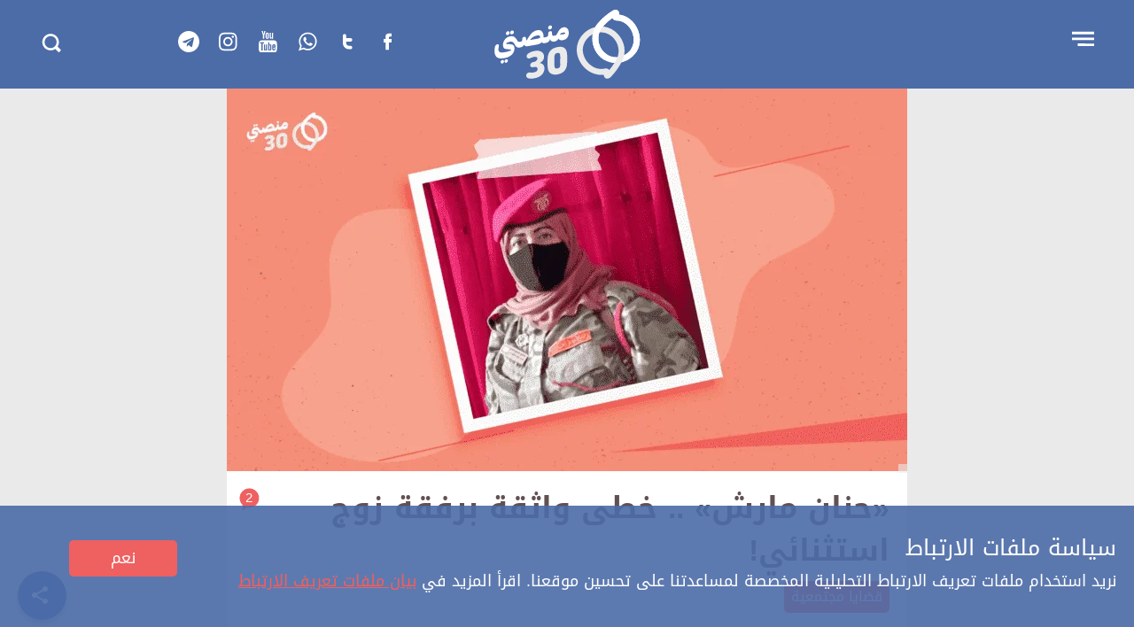

--- FILE ---
content_type: text/html; charset=UTF-8
request_url: https://manasati30.com/society/18752/
body_size: 32757
content:
<!doctype html>
<html dir="rtl" lang="ar-YE">
    <head>
    <meta charset="UTF-8">
    <meta name="viewport" content="width=device-width, initial-scale=1">
       <link href="https://fonts.googleapis.com" rel="preconnect" crossorigin>
   <link href="https://www.google-analytics.com" rel="preconnect" crossorigin>
   <link href="https://www.googletagmanager.com" rel="preconnect" crossorigin>
   <meta property="fb:pages" content="211899185649067" />
   <link rel="preload" href="https://fonts.googleapis.com/earlyaccess/droidarabickufi.css" as="style"><meta name='robots' content='index, follow, max-image-preview:large, max-snippet:-1, max-video-preview:-1' />
<script> var dataLayer=[{"page_type":"post","page_tag":"\u0627\u0644\u0630\u0643\u0648\u0631\u064a\u0629 \u0627\u0644\u0625\u064a\u062c\u0627\u0628\u064a\u0629,\u0627\u0644\u0645\u0633\u0627\u0648\u0627\u0629 \u0628\u064a\u0646 \u0627\u0644\u062c\u0646\u0633\u064a\u0646,\u062d\u0642\u0648\u0642 \u0627\u0644\u0645\u0631\u0623\u0629,\u0634\u062e\u0635\u064a\u0627\u062a \u0645\u0644\u0647\u0645\u0629,\u0639\u0627\u062f\u0627\u062a \u0648\u062a\u0642\u0627\u0644\u064a\u062f,\u0642\u064a\u0648\u062f \u0645\u062c\u062a\u0645\u0639\u064a\u0629","pillar":"\u062d\u0642\u0648\u0642_\u0627\u0644\u0645\u0631\u0623\u0629","page_category":"\u0642\u0636\u0627\u064a\u0627 \u0645\u062c\u062a\u0645\u0639\u064a\u0629","author":"218","language":"ar_YE","date_issued":"2022-12-02","date_edit":"2022-12-02","page_comments":"2"}]; </script><script>(function(w,d,s,l,i){w[l]=w[l]||[];w[l].push({'gtm.start':
new Date().getTime(),event:'gtm.js'});var f=d.getElementsByTagName(s)[0],
j=d.createElement(s),dl=l!='dataLayer'?'&l='+l:'';j.async=true;j.src=
'https://www.googletagmanager.com/gtm.js?id='+i+dl;f.parentNode.insertBefore(j,f);
})(window,document,'script','dataLayer','G-K3324MXELE');</script>         

	<!-- This site is optimized with the Yoast SEO plugin v26.5 - https://yoast.com/wordpress/plugins/seo/ -->
	<title>«حنان مارش» .. خطى واثقة برفقة زوج استثنائي! | منصتي 30</title>
	<meta name="description" content="تعمل حنان مارش في السلك الأمني منذُ ثمانية أعوام في نقطة الهنجر بمدينة تعز جنوب غرب اليمن، هذا العمل الذي رفض الجميع دخولها فيه منذ البداية" />
	<link rel="canonical" href="https://manasati30.com/society/18752/" />
	<meta property="og:locale" content="ar_AR" />
	<meta property="og:type" content="article" />
	<meta property="og:title" content="«حنان مارش» .. خطى واثقة برفقة زوج استثنائي! | منصتي 30" />
	<meta property="og:description" content="تعمل حنان مارش في السلك الأمني منذُ ثمانية أعوام في نقطة الهنجر بمدينة تعز جنوب غرب اليمن، هذا العمل الذي رفض الجميع دخولها فيه منذ البداية" />
	<meta property="og:url" content="https://manasati30.com/society/18752/" />
	<meta property="og:site_name" content="منصتي 30" />
	<meta property="article:publisher" content="https://www.facebook.com/Manasati30/" />
	<meta property="article:published_time" content="2022-12-02T05:00:26+00:00" />
	<meta property="og:image" content="https://manasati30.com/wp-content/uploads/2022/12/حنان-مارش.png" />
	<meta property="og:image:width" content="1920" />
	<meta property="og:image:height" content="1080" />
	<meta property="og:image:type" content="image/png" />
	<meta name="author" content="سميرة عبد اللطيف" />
	<meta name="twitter:card" content="summary_large_image" />
	<meta name="twitter:creator" content="@manasati30" />
	<meta name="twitter:site" content="@manasati30" />
	<meta name="twitter:label1" content="Written by" />
	<meta name="twitter:data1" content="سميرة عبد اللطيف" />
	<meta name="twitter:label2" content="Est. reading time" />
	<meta name="twitter:data2" content="5 minutes" />
	<script type="application/ld+json" class="yoast-schema-graph">{"@context":"https://schema.org","@graph":[{"@type":"Article","@id":"https://manasati30.com/society/18752/#article","isPartOf":{"@id":"https://manasati30.com/society/18752/"},"author":{"name":"سميرة عبد اللطيف","@id":"https://manasati30.com/#/schema/person/1399e8e9466b7c671a20b4e6d9f60522"},"headline":"«حنان مارش» .. خطى واثقة برفقة زوج استثنائي!","datePublished":"2022-12-02T05:00:26+00:00","mainEntityOfPage":{"@id":"https://manasati30.com/society/18752/"},"wordCount":0,"commentCount":2,"publisher":{"@id":"https://manasati30.com/#organization"},"image":{"@id":"https://manasati30.com/society/18752/#primaryimage"},"thumbnailUrl":"https://manasati30.com/wp-content/uploads/2022/12/حنان-مارش.png","keywords":["الذكورية الإيجابية","المساواة بين الجنسين","حقوق المرأة","شخصيات ملهمة","عادات وتقاليد","قيود مجتمعية"],"articleSection":["قضايا مجتمعية"],"inLanguage":"ar-YE","potentialAction":[{"@type":"CommentAction","name":"Comment","target":["https://manasati30.com/society/18752/#respond"]}]},{"@type":"WebPage","@id":"https://manasati30.com/society/18752/","url":"https://manasati30.com/society/18752/","name":"«حنان مارش» .. خطى واثقة برفقة زوج استثنائي! | منصتي 30","isPartOf":{"@id":"https://manasati30.com/#website"},"primaryImageOfPage":{"@id":"https://manasati30.com/society/18752/#primaryimage"},"image":{"@id":"https://manasati30.com/society/18752/#primaryimage"},"thumbnailUrl":"https://manasati30.com/wp-content/uploads/2022/12/حنان-مارش.png","datePublished":"2022-12-02T05:00:26+00:00","description":"تعمل حنان مارش في السلك الأمني منذُ ثمانية أعوام في نقطة الهنجر بمدينة تعز جنوب غرب اليمن، هذا العمل الذي رفض الجميع دخولها فيه منذ البداية","breadcrumb":{"@id":"https://manasati30.com/society/18752/#breadcrumb"},"inLanguage":"ar-YE","potentialAction":[{"@type":"ReadAction","target":["https://manasati30.com/society/18752/"]}]},{"@type":"ImageObject","inLanguage":"ar-YE","@id":"https://manasati30.com/society/18752/#primaryimage","url":"https://manasati30.com/wp-content/uploads/2022/12/حنان-مارش.png","contentUrl":"https://manasati30.com/wp-content/uploads/2022/12/حنان-مارش.png","width":1920,"height":1080},{"@type":"BreadcrumbList","@id":"https://manasati30.com/society/18752/#breadcrumb","itemListElement":[{"@type":"ListItem","position":1,"name":"Home","item":"https://manasati30.com/"},{"@type":"ListItem","position":2,"name":"«حنان مارش» .. خطى واثقة برفقة زوج استثنائي!"}]},{"@type":"WebSite","@id":"https://manasati30.com/#website","url":"https://manasati30.com/","name":"منصتي 30","description":"مساحة حرة للشباب اليمني","publisher":{"@id":"https://manasati30.com/#organization"},"potentialAction":[{"@type":"SearchAction","target":{"@type":"EntryPoint","urlTemplate":"https://manasati30.com/?s={search_term_string}"},"query-input":{"@type":"PropertyValueSpecification","valueRequired":true,"valueName":"search_term_string"}}],"inLanguage":"ar-YE"},{"@type":"Organization","@id":"https://manasati30.com/#organization","name":"منصتي 30","url":"https://manasati30.com/","logo":{"@type":"ImageObject","inLanguage":"ar-YE","@id":"https://manasati30.com/#/schema/logo/image/","url":"http://manasati30.com/wp-content/uploads/2023/03/logo.png","contentUrl":"http://manasati30.com/wp-content/uploads/2023/03/logo.png","width":319,"height":163,"caption":"منصتي 30"},"image":{"@id":"https://manasati30.com/#/schema/logo/image/"},"sameAs":["https://www.facebook.com/Manasati30/","https://x.com/manasati30","https://www.youtube.com/channel/UCvxpdg3SrQW44SZAr_AHPlg"]},{"@type":"Person","@id":"https://manasati30.com/#/schema/person/1399e8e9466b7c671a20b4e6d9f60522","name":"سميرة عبد اللطيف","image":{"@type":"ImageObject","inLanguage":"ar-YE","@id":"https://manasati30.com/#/schema/person/image/","url":"https://secure.gravatar.com/avatar/a2151bc2e8c615ade5c522f9bedd86770c7ca4df415f906ce8be23badfc8d775?s=96&d=mm&r=g","contentUrl":"https://secure.gravatar.com/avatar/a2151bc2e8c615ade5c522f9bedd86770c7ca4df415f906ce8be23badfc8d775?s=96&d=mm&r=g","caption":"سميرة عبد اللطيف"},"url":"https://manasati30.com/author/samiraabdullatif/"}]}</script>
	<!-- / Yoast SEO plugin. -->


<link rel='dns-prefetch' href='//fonts.googleapis.com' />
<link rel="alternate" type="application/rss+xml" title="منصتي 30 &raquo; الخلاصة" href="https://manasati30.com/feed/" />
<link rel="alternate" type="application/rss+xml" title="منصتي 30 &raquo; خلاصة التعليقات" href="https://manasati30.com/comments/feed/" />
<link rel="alternate" type="application/rss+xml" title="منصتي 30 &raquo; «حنان مارش» .. خطى واثقة برفقة زوج استثنائي! خلاصة التعليقات" href="https://manasati30.com/society/18752/feed/" />
<link rel="alternate" title="oEmbed (JSON)" type="application/json+oembed" href="https://manasati30.com/wp-json/oembed/1.0/embed?url=https%3A%2F%2Fmanasati30.com%2Fsociety%2F18752%2F" />
<link rel="alternate" title="oEmbed (XML)" type="text/xml+oembed" href="https://manasati30.com/wp-json/oembed/1.0/embed?url=https%3A%2F%2Fmanasati30.com%2Fsociety%2F18752%2F&#038;format=xml" />
<style id='wp-img-auto-sizes-contain-inline-css' type='text/css'>
img:is([sizes=auto i],[sizes^="auto," i]){contain-intrinsic-size:3000px 1500px}
/*# sourceURL=wp-img-auto-sizes-contain-inline-css */
</style>

<style id='classic-theme-styles-inline-css' type='text/css'>
/*! This file is auto-generated */
.wp-block-button__link{color:#fff;background-color:#32373c;border-radius:9999px;box-shadow:none;text-decoration:none;padding:calc(.667em + 2px) calc(1.333em + 2px);font-size:1.125em}.wp-block-file__button{background:#32373c;color:#fff;text-decoration:none}
/*# sourceURL=/wp-includes/css/classic-themes.min.css */
</style>
<link rel='stylesheet' id='single-css' href='https://manasati30.com/wp-content/themes/manasati30/css/single.min.css' type='text/css' media='all' />
<link rel='stylesheet' id='print-css' href='https://manasati30.com/wp-content/themes/cv_parent_2018/css/print.min.css?ver=1665122180' type='text/css' media='all' />
<link rel='stylesheet' id='consent-css' href='https://manasati30.com/wp-content/plugins/rnw-gdpr/css/consent.min.css?ver=1665122710' type='text/css' media='all' />
<style id='consent-inline-css' type='text/css'>
.gdpr-banner { background:#4c6ca8;background:rgba(76,108,168,0.9);}.gdpr-banner-heading {color:#ffffff;}.gdpr-banner-text {color:#ffffff;}.gdpr-banner-button {color:#ffffff;background-color:#ef6060;border-color:#ef6060;}.gdpr-banner-button:hover {color:#ef6060;background-color:#ffffff;}.gdpr-privacy-button {color:#ffffff;background-color:#ef6060;border-color:#ef6060;}.gdpr-privacy-button:hover {color:#ef6060;background-color:#ffffff;}
/*# sourceURL=consent-inline-css */
</style>
<link rel='stylesheet' id='popup-css' href='https://manasati30.com/wp-content/plugins/rnw-popup/css/popup.css' type='text/css' media='all' />
<link rel='stylesheet' id='font-css' href='https://fonts.googleapis.com/earlyaccess/droidarabickufi.css' type='text/css' media='all' />

<link rel='shortlink' href='https://manasati30.com/?p=18752' />
		<meta property="fb:pages" content="211899185649067" />
					<meta property="ia:markup_url" content="https://manasati30.com/society/18752/?ia_markup=1" />
			<link rel="apple-touch-icon" sizes="180x180" href="https://manasati30.com/wp-content/themes/manasati30/images/icons/apple-touch-icon.png">
<link rel="icon" type="image/png" href="https://manasati30.com/wp-content/themes/manasati30/images/icons/favicon-32x32.png" sizes="32x32">
<link rel="icon" type="image/png" href="https://manasati30.com/wp-content/themes/manasati30/images/icons/favicon-16x16.png" sizes="16x16">
<link rel="manifest" href="/wp-content/themes/manasati30/images/icons/manifest.json">
<link rel="mask-icon" href="https://manasati30.com/wp-content/themes/manasati30/images/icons/safari-pinned-tab.svg" color="#5bbad5">
<link rel="shortcut icon" href="https://manasati30.com/wp-content/themes/manasati30/images/icons/favicon.ico">
<meta name="msapplication-config" content="https://manasati30.com/wp-content/themes/manasati30/images/icons/browserconfig.xml">
<meta name="theme-color" content="#e9e9e9">
    <!--[if lt IE 10]>
     <script src='https://manasati30.com/wp-content/themes/cv_parent_2018/js/classlist.min.js'></script>
     <script src="https://cdnjs.cloudflare.com/ajax/libs/html5shiv/3.7.3/html5shiv.min.js"></script>
     < ![endif]-->
		
		
<!-- Google tag (gtag.js) -->
<script async src="https://www.googletagmanager.com/gtag/js?id=G-JZXEXTZDLB"></script>
<script>
  window.dataLayer = window.dataLayer || [];
  function gtag(){dataLayer.push(arguments);}
  gtag('js', new Date());

  gtag('config', 'G-JZXEXTZDLB');
</script>

		
    <style id='global-styles-inline-css' type='text/css'>
:root{--wp--preset--aspect-ratio--square: 1;--wp--preset--aspect-ratio--4-3: 4/3;--wp--preset--aspect-ratio--3-4: 3/4;--wp--preset--aspect-ratio--3-2: 3/2;--wp--preset--aspect-ratio--2-3: 2/3;--wp--preset--aspect-ratio--16-9: 16/9;--wp--preset--aspect-ratio--9-16: 9/16;--wp--preset--color--black: #000000;--wp--preset--color--cyan-bluish-gray: #abb8c3;--wp--preset--color--white: #ffffff;--wp--preset--color--pale-pink: #f78da7;--wp--preset--color--vivid-red: #cf2e2e;--wp--preset--color--luminous-vivid-orange: #ff6900;--wp--preset--color--luminous-vivid-amber: #fcb900;--wp--preset--color--light-green-cyan: #7bdcb5;--wp--preset--color--vivid-green-cyan: #00d084;--wp--preset--color--pale-cyan-blue: #8ed1fc;--wp--preset--color--vivid-cyan-blue: #0693e3;--wp--preset--color--vivid-purple: #9b51e0;--wp--preset--gradient--vivid-cyan-blue-to-vivid-purple: linear-gradient(135deg,rgb(6,147,227) 0%,rgb(155,81,224) 100%);--wp--preset--gradient--light-green-cyan-to-vivid-green-cyan: linear-gradient(135deg,rgb(122,220,180) 0%,rgb(0,208,130) 100%);--wp--preset--gradient--luminous-vivid-amber-to-luminous-vivid-orange: linear-gradient(135deg,rgb(252,185,0) 0%,rgb(255,105,0) 100%);--wp--preset--gradient--luminous-vivid-orange-to-vivid-red: linear-gradient(135deg,rgb(255,105,0) 0%,rgb(207,46,46) 100%);--wp--preset--gradient--very-light-gray-to-cyan-bluish-gray: linear-gradient(135deg,rgb(238,238,238) 0%,rgb(169,184,195) 100%);--wp--preset--gradient--cool-to-warm-spectrum: linear-gradient(135deg,rgb(74,234,220) 0%,rgb(151,120,209) 20%,rgb(207,42,186) 40%,rgb(238,44,130) 60%,rgb(251,105,98) 80%,rgb(254,248,76) 100%);--wp--preset--gradient--blush-light-purple: linear-gradient(135deg,rgb(255,206,236) 0%,rgb(152,150,240) 100%);--wp--preset--gradient--blush-bordeaux: linear-gradient(135deg,rgb(254,205,165) 0%,rgb(254,45,45) 50%,rgb(107,0,62) 100%);--wp--preset--gradient--luminous-dusk: linear-gradient(135deg,rgb(255,203,112) 0%,rgb(199,81,192) 50%,rgb(65,88,208) 100%);--wp--preset--gradient--pale-ocean: linear-gradient(135deg,rgb(255,245,203) 0%,rgb(182,227,212) 50%,rgb(51,167,181) 100%);--wp--preset--gradient--electric-grass: linear-gradient(135deg,rgb(202,248,128) 0%,rgb(113,206,126) 100%);--wp--preset--gradient--midnight: linear-gradient(135deg,rgb(2,3,129) 0%,rgb(40,116,252) 100%);--wp--preset--font-size--small: 13px;--wp--preset--font-size--medium: 20px;--wp--preset--font-size--large: 36px;--wp--preset--font-size--x-large: 42px;--wp--preset--spacing--20: 0.44rem;--wp--preset--spacing--30: 0.67rem;--wp--preset--spacing--40: 1rem;--wp--preset--spacing--50: 1.5rem;--wp--preset--spacing--60: 2.25rem;--wp--preset--spacing--70: 3.38rem;--wp--preset--spacing--80: 5.06rem;--wp--preset--shadow--natural: 6px 6px 9px rgba(0, 0, 0, 0.2);--wp--preset--shadow--deep: 12px 12px 50px rgba(0, 0, 0, 0.4);--wp--preset--shadow--sharp: 6px 6px 0px rgba(0, 0, 0, 0.2);--wp--preset--shadow--outlined: 6px 6px 0px -3px rgb(255, 255, 255), 6px 6px rgb(0, 0, 0);--wp--preset--shadow--crisp: 6px 6px 0px rgb(0, 0, 0);}:where(.is-layout-flex){gap: 0.5em;}:where(.is-layout-grid){gap: 0.5em;}body .is-layout-flex{display: flex;}.is-layout-flex{flex-wrap: wrap;align-items: center;}.is-layout-flex > :is(*, div){margin: 0;}body .is-layout-grid{display: grid;}.is-layout-grid > :is(*, div){margin: 0;}:where(.wp-block-columns.is-layout-flex){gap: 2em;}:where(.wp-block-columns.is-layout-grid){gap: 2em;}:where(.wp-block-post-template.is-layout-flex){gap: 1.25em;}:where(.wp-block-post-template.is-layout-grid){gap: 1.25em;}.has-black-color{color: var(--wp--preset--color--black) !important;}.has-cyan-bluish-gray-color{color: var(--wp--preset--color--cyan-bluish-gray) !important;}.has-white-color{color: var(--wp--preset--color--white) !important;}.has-pale-pink-color{color: var(--wp--preset--color--pale-pink) !important;}.has-vivid-red-color{color: var(--wp--preset--color--vivid-red) !important;}.has-luminous-vivid-orange-color{color: var(--wp--preset--color--luminous-vivid-orange) !important;}.has-luminous-vivid-amber-color{color: var(--wp--preset--color--luminous-vivid-amber) !important;}.has-light-green-cyan-color{color: var(--wp--preset--color--light-green-cyan) !important;}.has-vivid-green-cyan-color{color: var(--wp--preset--color--vivid-green-cyan) !important;}.has-pale-cyan-blue-color{color: var(--wp--preset--color--pale-cyan-blue) !important;}.has-vivid-cyan-blue-color{color: var(--wp--preset--color--vivid-cyan-blue) !important;}.has-vivid-purple-color{color: var(--wp--preset--color--vivid-purple) !important;}.has-black-background-color{background-color: var(--wp--preset--color--black) !important;}.has-cyan-bluish-gray-background-color{background-color: var(--wp--preset--color--cyan-bluish-gray) !important;}.has-white-background-color{background-color: var(--wp--preset--color--white) !important;}.has-pale-pink-background-color{background-color: var(--wp--preset--color--pale-pink) !important;}.has-vivid-red-background-color{background-color: var(--wp--preset--color--vivid-red) !important;}.has-luminous-vivid-orange-background-color{background-color: var(--wp--preset--color--luminous-vivid-orange) !important;}.has-luminous-vivid-amber-background-color{background-color: var(--wp--preset--color--luminous-vivid-amber) !important;}.has-light-green-cyan-background-color{background-color: var(--wp--preset--color--light-green-cyan) !important;}.has-vivid-green-cyan-background-color{background-color: var(--wp--preset--color--vivid-green-cyan) !important;}.has-pale-cyan-blue-background-color{background-color: var(--wp--preset--color--pale-cyan-blue) !important;}.has-vivid-cyan-blue-background-color{background-color: var(--wp--preset--color--vivid-cyan-blue) !important;}.has-vivid-purple-background-color{background-color: var(--wp--preset--color--vivid-purple) !important;}.has-black-border-color{border-color: var(--wp--preset--color--black) !important;}.has-cyan-bluish-gray-border-color{border-color: var(--wp--preset--color--cyan-bluish-gray) !important;}.has-white-border-color{border-color: var(--wp--preset--color--white) !important;}.has-pale-pink-border-color{border-color: var(--wp--preset--color--pale-pink) !important;}.has-vivid-red-border-color{border-color: var(--wp--preset--color--vivid-red) !important;}.has-luminous-vivid-orange-border-color{border-color: var(--wp--preset--color--luminous-vivid-orange) !important;}.has-luminous-vivid-amber-border-color{border-color: var(--wp--preset--color--luminous-vivid-amber) !important;}.has-light-green-cyan-border-color{border-color: var(--wp--preset--color--light-green-cyan) !important;}.has-vivid-green-cyan-border-color{border-color: var(--wp--preset--color--vivid-green-cyan) !important;}.has-pale-cyan-blue-border-color{border-color: var(--wp--preset--color--pale-cyan-blue) !important;}.has-vivid-cyan-blue-border-color{border-color: var(--wp--preset--color--vivid-cyan-blue) !important;}.has-vivid-purple-border-color{border-color: var(--wp--preset--color--vivid-purple) !important;}.has-vivid-cyan-blue-to-vivid-purple-gradient-background{background: var(--wp--preset--gradient--vivid-cyan-blue-to-vivid-purple) !important;}.has-light-green-cyan-to-vivid-green-cyan-gradient-background{background: var(--wp--preset--gradient--light-green-cyan-to-vivid-green-cyan) !important;}.has-luminous-vivid-amber-to-luminous-vivid-orange-gradient-background{background: var(--wp--preset--gradient--luminous-vivid-amber-to-luminous-vivid-orange) !important;}.has-luminous-vivid-orange-to-vivid-red-gradient-background{background: var(--wp--preset--gradient--luminous-vivid-orange-to-vivid-red) !important;}.has-very-light-gray-to-cyan-bluish-gray-gradient-background{background: var(--wp--preset--gradient--very-light-gray-to-cyan-bluish-gray) !important;}.has-cool-to-warm-spectrum-gradient-background{background: var(--wp--preset--gradient--cool-to-warm-spectrum) !important;}.has-blush-light-purple-gradient-background{background: var(--wp--preset--gradient--blush-light-purple) !important;}.has-blush-bordeaux-gradient-background{background: var(--wp--preset--gradient--blush-bordeaux) !important;}.has-luminous-dusk-gradient-background{background: var(--wp--preset--gradient--luminous-dusk) !important;}.has-pale-ocean-gradient-background{background: var(--wp--preset--gradient--pale-ocean) !important;}.has-electric-grass-gradient-background{background: var(--wp--preset--gradient--electric-grass) !important;}.has-midnight-gradient-background{background: var(--wp--preset--gradient--midnight) !important;}.has-small-font-size{font-size: var(--wp--preset--font-size--small) !important;}.has-medium-font-size{font-size: var(--wp--preset--font-size--medium) !important;}.has-large-font-size{font-size: var(--wp--preset--font-size--large) !important;}.has-x-large-font-size{font-size: var(--wp--preset--font-size--x-large) !important;}
/*# sourceURL=global-styles-inline-css */
</style>
</head>
    <body class="rtl wp-singular post-template-default single single-post postid-18752 single-format-standard wp-theme-cv_parent_2018 wp-child-theme-manasati30">
    <noscript><iframe src="https://www.googletagmanager.com/ns.html?id=G-K3324MXELE"
height="0" width="0" style="display:none;visibility:hidden"></iframe></noscript>    <a class="skip-link screen-reader-text" href="#content">تجاوز الإعلان</a>
    <div id="page">
        <header id="masthead" class="site-header">
	
	
	
<!-- Google tag (gtag.js) -->
<script async src="https://www.googletagmanager.com/gtag/js?id=G-K3324MXELE"></script>
<script>
  window.dataLayer = window.dataLayer || [];
  function gtag(){dataLayer.push(arguments);}
  gtag('js', new Date());

  gtag('config', 'G-K3324MXELE');
</script>

	
	<div class="container">

		<nav id="site-navigation" class="main-navigation">
			<button class="menu-toggle" aria-controls="primary-menu" aria-expanded="false"  data-action='hamburger_menu' data-label='open' data-category='main_menu'>
				<span class="visually-hidden">Open menu</span>
				<span class="menu-button">
					<svg version="1.1" width="35" height="35" viewBox="0 0 30 30"><path d="M4.313 7.526l21.3 0.049v2.426h-21.293z"></path><path d="M4.313 13.241l21.3 0.049v2.426h-21.293z"></path><path d="M9.877 18.945l15.735 0.045v2.426h-15.728z"></path></svg>				</span>
			</button>
			<div class="main-menu hidden">
				<button id="menu-close" class="close" data-action='hamburger_menu' data-label='close' data-category='main_menu' >&times;</button>
				<div class="menu-main-menu-container"><ul id="primary-menu" class="menu"><li class="menu-item menu-item-type-taxonomy menu-item-object-category current-post-ancestor current-menu-parent current-post-parent"><a href="/society/" data-action="hamburger_menu" data-label="/society/" data-category="main_menu"  class=" main-menu-link">قضايا مجتمعية</a></li>
<li class="menu-item menu-item-type-taxonomy menu-item-object-category"><a href="/political-affairs/" data-action="hamburger_menu" data-label="/political-affairs/" data-category="main_menu"  class=" main-menu-link">شؤون سياسية</a></li>
<li class="menu-item menu-item-type-taxonomy menu-item-object-category"><a href="/culture/" data-action="hamburger_menu" data-label="/culture/" data-category="main_menu"  class=" main-menu-link">ثقافة وهوية</a></li>
<li class="menu-item menu-item-type-taxonomy menu-item-object-category"><a href="/lifestyle/" data-action="hamburger_menu" data-label="/lifestyle/" data-category="main_menu"  class=" main-menu-link">عالم شاب</a></li>
<li class="menu-item menu-item-type-taxonomy menu-item-object-category"><a href="/news-updates/" data-action="hamburger_menu" data-label="/news-updates/" data-category="main_menu"  class=" main-menu-link">أحداث ومستجدات</a></li>
<li class="menu-item menu-item-type-custom menu-item-object-custom"><a href="/tag/video/" data-action="hamburger_menu" data-label="/tag/video/" data-category="main_menu"  class=" main-menu-link">فيديو</a></li>
<li class="menu-item menu-item-type-custom menu-item-object-custom"><a href="/tag/cartoon/" data-action="hamburger_menu" data-label="/tag/cartoon/" data-category="main_menu"  class=" main-menu-link">كاريكاتير</a></li>
<li class="menu-item menu-item-type-taxonomy menu-item-object-category"><a href="/blogs/" data-action="hamburger_menu" data-label="/blogs/" data-category="main_menu"  class=" main-menu-link">مدونات</a></li>
<li class="srhr-main-menu-item menu-item menu-item-type-taxonomy menu-item-object-category"><a href="/hobb-tebb/" data-action="hamburger_menu" data-label="/hobb-tebb/" data-category="main_menu"  class=" main-menu-link">حب وطب</a></li>
<li class="menu-item menu-item-type-custom menu-item-object-custom"><a href="/media-orgs/" data-action="hamburger_menu" data-label="/media-orgs/" data-category="main_menu"  class=" main-menu-link">دليل المؤسسات الإعلامية</a></li>
<li class="menu-item search-item">
			<form role="search" method="get" class="search-form" action="https://manasati30.com/">
			<label>
				<span class="screen-reader-text">Search for:</span>
				<input type="search" class="search-field" placeholder="بحث" value="" name="s" title="Search for:" />
			</label>
            <button id="menu-submit" aria-label="Submit" class="submit search-submit"  data-action="submit" data-label="search_menu_submit" data-category="main_menu"><svg version="1.1" width="35" height="35" viewBox="0 0 35 35"><path d="M28.582 25.283l-3.631-3.631c0.962-1.47 1.527-3.229 1.527-5.119 0-5.171-4.191-9.362-9.363-9.362s-9.363 4.191-9.363 9.362 4.191 9.363 9.363 9.363c1.938 0 3.741-0.591 5.237-1.601l3.609 3.609c0.214 0.214 0.569 0.214 0.783 0l1.833-1.833c0.219-0.219 0.219-0.573 0.004-0.787zM10.334 16.533c0-3.745 3.036-6.781 6.781-6.781s6.781 3.036 6.781 6.781-3.036 6.781-6.781 6.781c-3.745 0-6.781-3.036-6.781-6.781z"></path></svg></button>
			</form>
			</li></ul></div>			</div>
		</nav>

		<div class="site-branding">
							<p class="site-titles visually-hidden"><a href="https://manasati30.com/" rel="home" data-action='logo_click' data-label='logo' data-category='home'>منصتي 30</a></p>
							<a href="https://manasati30.com/" class="logo" rel="home"  data-action='logo_click' data-label='logo' data-category='home'>
				<svg width="170" height="80" viewBox="0 0 170 80"><style type="text/css">.st0{fill:#FFF}.st1{fill:#EAEAEA}</style><path class="st0" d="m163.6 20.8c-2.3-4.3-5.6-8-9.8-10.7-3.2-2-6.8-3.2-10.3-3.6v-0.1c0.1-0.4 0.2-0.8 0.2-1.4 0-0.3 0-0.7-0.1-1.1-0.1-0.3-0.2-0.7-0.5-1.1-0.2-0.3-0.4-0.6-0.7-0.8-0.4-0.4-0.9-0.6-1.4-0.8-0.4-0.2-0.8-0.2-1.1-0.2-0.6 0-1.1 0.1-1.5 0.3-0.6 0.2-1.2 0.5-1.8 0.8s-1.3 0.7-2 1.2c-4.5 3-8.3 6.3-10.9 8.9s-4.1 4.5-4.2 4.6c0 0 0 0.1-0.1 0.1-0.6 0.8-1.2 1.7-1.8 2.5-2.7 4.3-4 9.2-4 14.1 0 4.6 1.1 9.3 3.3 13.4s5.3 7.8 9.5 10.3c4.3 2.7 9.1 4 13.8 4 0.6 0 1.2 0 1.8-0.1 4.3-0.3 8.4-1.6 12.1-3.7 3.7-2.2 7-5.2 9.4-9 2.6-4.1 3.8-8.8 3.8-13.5-0.1-4.9-1.4-9.8-3.7-14.1zm-27.4-13.4v0 0zm21.5 37.4c-1.8 2.9-4.3 5.2-7.1 6.8s-6 2.6-9.1 2.8h-1.3c-3.5 0-7-0.9-10.2-2.9-3-1.9-5.4-4.6-7.1-7.8-1.6-3.1-2.5-6.7-2.5-10.2 0-3.7 1-7.3 2.9-10.4 0.4-0.7 0.9-1.4 1.4-2v-0.1c0.3-0.3 1.6-1.9 3.7-4 2-2 4.7-4.4 7.9-6.7 0.2 0.6 0.6 1 1 1.5 0.8 0.8 2 1.4 3.3 1.4 3.3 0 6.5 0.9 9.5 2.8 3.1 1.9 5.6 4.8 7.4 8.1 1.8 3.4 2.8 7.2 2.8 10.9 0.1 3.4-0.8 6.8-2.6 9.8z"/><path class="st1" d="m144.8 31.4c-3.3-4.7-8-8.5-13.7-10.3-2.6-0.9-5.3-1.3-8-1.3-2.8 0-5.5 0.4-8.1 1.3-4.1 1.3-7.8 3.5-10.9 6.5s-5.5 6.7-6.9 11c-0.8 2.5-1.2 5-1.2 7.5 0 3.6 0.8 7.1 2.1 10.3 1.3 3.3 3.3 6.3 5.6 8.9 3.2 3.6 7.4 6.4 12.1 8 2.6 0.8 5.2 1.3 7.7 1.3 1.1 0 2.1-0.1 3.1-0.2v0.8c0 0.2 0.1 0.5 0.2 0.8 0.1 0.2 0.2 0.5 0.3 0.8 0.1 0.2 0.3 0.5 0.5 0.7 0.3 0.4 0.8 0.7 1.3 1 0.5 0.2 1.1 0.3 1.6 0.3s0.9-0.1 1.2-0.2c0.6-0.2 1-0.4 1.3-0.6 0.5-0.3 1-0.7 1.5-1.2s1-1 1.6-1.7c3.7-4 6.5-8.2 8.4-11.3 1.9-3.2 2.9-5.4 3-5.5l1.1-2.3-0.1-0.1c0.1-0.2 0.2-0.4 0.2-0.6 0.9-2.6 1.3-5.3 1.3-8 0-5.6-1.9-11.2-5.2-15.9zm-18 40.5zm5.9-2.8c-0.3-0.4-0.7-0.8-1.2-1.1-0.7-0.5-1.6-0.7-2.5-0.7-0.4 0-0.8 0-1.1 0.1-1.4 0.4-2.8 0.5-4.3 0.5-1.8 0-3.7-0.3-5.6-0.9-3.5-1.1-6.6-3.3-9.2-6.1-1.9-2-3.4-4.4-4.4-7-1-2.5-1.6-5.2-1.6-7.8 0-1.8 0.3-3.7 0.9-5.4 1.1-3.2 2.9-6 5.2-8.3s5.2-4 8.2-4.9c1.9-0.6 4-1 6-1s3.9 0.3 5.9 0.9c4.2 1.4 7.8 4.2 10.3 7.8s4 8 4 12.3c0 2-0.3 4-0.9 5.9-0.3 0.8-0.6 1.6-0.9 2.3l-0.2 0.4c-0.3 0.7-1.2 2.4-2.5 4.5-1.6 2.5-3.6 5.5-6.1 8.5z"/><path class="st0" d="m167.2 34.9c0-4.9-1.3-9.8-3.6-14.1s-5.6-8-9.8-10.7c-3.2-2-6.8-3.2-10.3-3.6v-0.1c0.1-0.4 0.2-0.8 0.2-1.4 0-0.3 0-0.7-0.1-1.1-0.1-0.3-0.2-0.7-0.5-1.1-0.2-0.3-0.4-0.6-0.7-0.8-0.4-0.4-0.9-0.6-1.4-0.8-0.4-0.2-0.8-0.2-1.1-0.2-0.6 0-1.1 0.1-1.5 0.3-0.6 0.2-1.2 0.5-1.8 0.8s-1.3 0.7-2 1.2c-4.5 3-8.3 6.3-10.9 8.9s-4.1 4.5-4.2 4.6c0 0 0 0.1-0.1 0.1-0.6 0.8-1.2 1.7-1.8 2.5-2.7 4.3-4 9.2-4 14.1 0 4.6 1.1 9.3 3.3 13.4s5.3 7.8 9.5 10.3c1.6 1 3.7 0.5 4.7-1.1s0.5-3.7-1.1-4.7c-3-1.9-5.4-4.6-7.1-7.8-1.6-3.1-2.5-6.7-2.5-10.2 0-3.7 1-7.3 2.9-10.4 0.4-0.7 0.9-1.4 1.4-2v-0.1c0.3-0.3 1.6-1.9 3.7-4 2-2 4.7-4.4 7.9-6.7 0.2 0.6 0.6 1 1 1.5 0.8 0.8 2 1.4 3.3 1.4 3.3 0 6.5 0.9 9.5 2.8 3.1 1.9 5.6 4.8 7.4 8.1 1.8 3.4 2.8 7.2 2.8 10.9 0 3.5-0.9 6.9-2.7 9.9-1 1.6-0.5 3.7 1.1 4.7s3.7 0.5 4.7-1.1c2.6-4.1 3.8-8.8 3.8-13.5zm-31-27.5v0 0z"/><path class="st0" d="m58.5 32.3c1.3-0.1 2.5-0.2 3.8-0.7 0.8-0.3 1.3-1 1.4-1.8 0.1-0.7 0.1-1.3 0.1-2 0.1-2.2 2.1-2.9 3.3-2.5 0.7 0.2 1 0.8 1 1.6 0 0.7 0 1.4 0.1 2.2 0.1 0.9 0.6 1.3 1.5 1.3 0.6 0 1.1-0.1 1.7-0.2 1.2-0.2 1.8-1 2.4-2 0.6-1.1 1.2-2.3 1.9-3.4s1.5-2.2 2.6-2.9c2.6-1.7 6-1.7 7.6 1 1 1.6 1.2 3.4 1 5.4-0.1 1-0.3 2-0.8 3-0.9 1.9-2.5 3.1-4.4 3.7-1.2 0.4-2.5 0.6-3.7 0.4-1.1-0.2-1.8-0.7-2.4-1.5-0.1-0.1-0.1-0.2-0.2-0.3-0.1 0.1-0.2 0.2-0.2 0.3-0.7 1.3-1.8 2.2-3.2 2.7-1.6 0.5-3.2 0.6-4.6-0.2-0.6-0.4-1-1-1.3-1.7 0-0.1-0.1-0.2-0.2-0.4-0.1 0.2-0.1 0.3-0.2 0.4-0.5 1.6-1.5 2.7-3 3.3-1.2 0.5-2.5 0.8-3.7 0.8-1.1 0-1.9-0.3-2.4-1.3-0.7 0.8-1.5 1.5-2.5 1.9s-2 0.7-2.9 0.9c-3.4 0.7-6.9 1.2-10.3 1.8-1.1 0.2-2.3 0.3-3.2-0.3-0.5-0.3-0.9-0.8-1.3-1.2-0.2 0.3-0.4 0.7-0.7 1.1-0.8 1-1.8 1.4-2.9 1.7-1.4 0.4-2.8 0.5-4 0-0.9-0.4-1.5-1-2-1.8-0.5-0.9-1-1.7-1.5-2.6-0.9-1.5-2.4-2.2-4.3-1.9-1.4 0.2-2.7 0.5-4 1.3-0.2 0.1-0.3 0.2-0.4 0.3-0.1 0.2-0.3 0.4-0.3 0.6 0 0.1 0.3 0.3 0.4 0.3 0.8 0.1 1.7 0.1 2.5 0.2 1 0.1 2 0.1 3 0.3 2.4 0.4 3.4 1.6 3.5 4.1 0.1 2.7-0.7 5.1-2.7 7.3-1.3 1.3-2.7 2.2-4.4 2.9-3 1.2-6.1 1.7-9.1 1.5-2-0.1-3.7-0.9-4.8-2.5-0.8-1.1-1.2-2.5-1.4-4-0.2-1.9-0.2-3.8 0.2-5.8 0.2-0.9 0.5-1.8 1.1-2.6s1.6-1.2 2.5-1c0.8 0.3 1.2 1 1 2s-0.4 2.1-0.5 3.1c-0.1 0.9 0 1.7 0.4 2.5 0.5 1.1 1.5 1.6 2.8 1.7 0.8 0 1.7 0 2.5-0.1 2.5-0.3 4.9-0.8 7.3-1.8 0.4-0.2 0.8-0.4 1.1-0.7 0.5-0.3 0.4-0.7-0.1-0.8l-3-0.3c-0.9-0.1-1.9-0.1-2.8-0.3-1.6-0.3-2.6-1.3-2.9-2.9-0.4-2.2-0.2-4.3 1.1-6.5 1.6-2.8 4-4.4 6.9-4.9 1.9-0.3 3.6-0.2 5 0.9 0.7 0.6 1.3 1.4 1.9 2.1 0.5 0.7 0.9 1.5 1.4 2.3 0.6 0.9 1.5 1.1 2.6 0.9 0.5-0.1 1.1-0.2 1.6-0.4 0.7-0.3 1-0.6 1-1.4v-1.3c0.1-1 0.7-1.9 1.6-2.3s1.9-0.3 2.4 0.4c0.2 0.4 0.3 0.9 0.4 1.3s0 0.9 0.1 1.3 0.2 0.7 0.7 0.8l0.3-0.6c1.3-2.3 2.6-4.5 4.4-6.6 2.2-2.6 4.9-4.1 8-4.4 2.7-0.2 4.5 1 5.5 3.3 0.6 1.4 0.8 2.9 0.8 4.5-0.1 0.2-0.1 0.3-0.1 0.5zm-15.2 2.8h0.4c2.8-0.5 5.6-1 8.4-1.5 0.5-0.1 1.1-0.3 1.6-0.5 1-0.4 1.3-1.1 0.9-2-0.4-0.8-1.1-1.1-2-1.1-2.8 0-5.4 1-7.7 3.2-0.6 0.6-1.1 1.2-1.6 1.9zm33.7-6.2c0.3 0 0.6 0.1 0.9 0.1 1.2 0 2.5-0.2 3.7-0.5 0.4-0.1 0.8-0.2 1.1-0.4 0.4-0.2 0.5-0.4 0.3-0.7-0.2-0.5-0.7-0.7-1.2-0.7-1.1-0.1-2.2 0.2-3.3 0.8-0.6 0.2-1.1 0.7-1.5 1.4z"/><path class="st0" d="m65.9 23.2c-1.2 0.2-2.2-0.6-2.2-1.9 0-1.2 1-2.4 2.2-2.6s2.2 0.6 2.2 1.9c0 1.2-1 2.4-2.2 2.6z"/><path class="st0" d="m22.9 28.8c-1.2 0.2-2.1-0.6-2.1-1.8 0-1.1 0.9-2.3 2.1-2.5 1.1-0.2 2.2 0.6 2.2 1.8 0 1.1-1 2.3-2.2 2.5z"/><path class="st0" d="m16 27.8c0-1.1 1-2.3 2.1-2.5s2.1 0.6 2.1 1.7c0 1.2-0.9 2.3-2.1 2.5-1.1 0.3-2.1-0.5-2.1-1.7z"/><path class="st0" d="m14.5 59.2c0-1.1 0.8-2 1.8-2.2 1.1-0.2 2 0.5 2 1.6 0 1-0.9 2.1-2 2.3-1 0.1-1.8-0.6-1.8-1.7z"/><path class="st0" d="m10.1 60c0-1 0.9-2 1.9-2.2s1.9 0.5 1.9 1.6-0.9 2.1-1.9 2.3c-1 0.1-1.9-0.7-1.9-1.7z"/><path class="st1" d="m85.2 56.7c0 1.7 0 3.5-0.1 5.2-0.1 1.9-0.5 3.7-1.3 5.5-1.1 2.3-2.8 4-5 5.1-3 1.5-6 2-8.9 1.6-3.3-0.4-5.3-2.2-6.2-5.3-0.4-1.4-0.6-3-0.6-4.5v-7.8c0-1.9 0.3-3.7 1-5.6 1.1-3 3.1-5.2 6-6.5s5.8-1.8 8.6-1.5c3.2 0.3 5.1 2.3 5.9 5.3 0.4 1.5 0.6 3 0.6 4.6v3.9zm-7.9 1.3c0.1 0 0.1 0 0 0 0.1-1.1 0.1-2.3 0.1-3.4 0-1-0.1-2-0.2-2.9-0.2-1.1-0.7-1.9-1.9-1.9-0.8-0.1-1.5 0.1-2.3 0.3-0.9 0.3-1.5 1-1.8 1.9-0.3 1-0.4 1.9-0.4 2.9v8.2c0 0.8 0.1 1.6 0.2 2.4 0.2 1 0.6 1.8 1.7 1.8 0.7 0 1.5-0.1 2.2-0.2 1.2-0.3 1.9-1 2.2-2.2l0.3-1.8c0-1.7-0.1-3.4-0.1-5.1z"/><path class="st1" d="m54.3 61.1c1 0.2 1.9 0.5 2.7 1 1.4 0.9 2.2 2.2 2.4 3.9 0.3 2 0 3.9-1 5.9-0.9 1.9-2.4 3.2-4.1 4.3-2 1.2-4.1 1.8-6.2 2.2-1.6 0.3-3.2 0.5-4.8 0.3-1.3-0.1-2.6-0.3-3.5-1.2-0.9-0.8-1.1-1.9-0.7-3.2 0.3-1 1.1-1.7 2-2.1 0.8-0.4 1.6-0.5 2.4-0.3 1.5 0.2 3 0.1 4.6-0.3 0.5-0.1 1-0.3 1.5-0.5 1.5-0.6 2.3-1.7 2.1-3.6-0.1-1.4-0.8-2-2.5-1.9-0.9 0-1.9 0.1-2.8 0.3-1.5 0.3-2.5-0.6-2.8-1.6-0.5-1.7 0.8-3.8 2.8-4.1 0.8-0.1 1.6-0.3 2.4-0.6s1.5-0.7 2.1-1.5c1-1.2 1.2-3.6-1.1-3.9-1.1-0.2-2.3 0-3.5 0.4-1 0.3-1.9 0.7-2.8 1.1-1 0.4-1.9 0.4-2.7 0.1-1.5-0.5-1.8-2.5-0.8-4.1 0.6-0.9 1.4-1.5 2.3-2 2.3-1.3 4.7-2 7.2-2.3 1.7-0.2 3.3-0.2 4.8 0.3 2.3 0.7 4 2 4.6 4.5 0.8 3.1-0.3 6.2-3.5 8.3-0.4 0.1-0.7 0.3-1.1 0.6z"/></svg>			</a>
					</div><!-- /.site-branding -->

		<div class="header-right">
			<div class="social-links"><a 
                    href='https://www.facebook.com/Manasati30/'  rel='noopener noreferrer'
                    class='share-button spritefont-facebook' target='_blank' aria-label='تابعونا على فيسبوك' data-label='فيسبوك' data-action='social_media' data-category='follow'  >
                    <svg version="1.1" width="9" height="24" viewBox="0 0 9 24"><path d="M9.12 6.264h-1.68c-1.296 0-1.44 0.792-1.44 1.584v1.248h3.12l-0.288 3.792h-2.832v8.352h-3.816v-8.352h-2.184v-3.792h2.184v-2.808c0-2.28 1.296-3.528 3.816-3.528h3.12v3.504z"></path></svg>
                        <span title='تابعونا على فيسبوك'>f</span>
                </a><a 
                    href='https://twitter.com/manasati30'  rel='noopener noreferrer'
                    class='share-button spritefont-twitter' target='_blank' aria-label='تابعونا على تويتر' data-label='تويتر' data-action='social_media' data-category='follow'  >
                    <svg version="1.1" width="11" height="24" viewBox="0 0 11 24"><path d="M6.96 16.752h1.752c1.080 0 1.92 0.84 1.92 1.896 0 1.080-0.84 1.92-1.92 1.92h-1.896c-1.824-0.096-3.552-0.816-4.776-2.040-1.32-1.248-2.040-2.976-2.040-4.848v-8.352c0-1.056 0.84-1.896 1.92-1.896 1.056 0 1.896 0.84 1.896 1.896v2.784h4.896c1.080 0 1.92 0.84 1.92 1.92 0 1.056-0.84 1.896-1.92 1.896h-4.896v1.752c0 1.68 1.32 2.952 3.144 3.072z"></path></svg>
                        <span title='تابعونا على تويتر'>t</span>
                </a><a 
                    href='https://wa.me/967777322625'  rel='noopener noreferrer'
                    class='share-button spritefont-whatsapp' target='_blank' aria-label='تابعونا على واتس آب' data-label='واتس آب' data-action='social_media' data-category='follow'  >
                    <svg version="1.1" width="21" height="24" viewBox="0 0 21 24"><path d="M13.2 13.032q0.168 0 1.296 0.6t1.2 0.72q0.024 0.048 0.024 0.192 0 0.432-0.216 1.008-0.216 0.528-0.96 0.888t-1.368 0.36q-0.768 0-2.544-0.84-1.32-0.6-2.28-1.584t-1.968-2.472q-0.984-1.44-0.96-2.592v-0.12q0.048-1.2 0.984-2.112 0.336-0.288 0.696-0.288 0.096 0 0.24 0.024t0.264 0.024q0.264 0 0.36 0.072t0.192 0.384q0.12 0.264 0.456 1.176t0.336 0.984q0 0.288-0.456 0.792t-0.48 0.624q0 0.072 0.072 0.192 0.456 0.984 1.368 1.824 0.744 0.72 2.016 1.368 0.168 0.096 0.312 0.096 0.192 0 0.72-0.648t0.696-0.672zM10.464 20.136q1.704 0 3.264-0.672t2.688-1.776 1.8-2.688 0.672-3.264-0.672-3.264-1.8-2.688-2.688-1.8-3.264-0.672-3.24 0.672-2.688 1.8-1.8 2.688-0.672 3.264q0 2.712 1.608 4.92l-1.056 3.12 3.24-1.032q2.112 1.392 4.608 1.392zM10.464 1.632q2.064 0 3.936 0.816t3.216 2.136 2.16 3.24 0.792 3.912-0.792 3.912-2.16 3.216-3.216 2.16-3.936 0.816q-2.592 0-4.872-1.272l-5.592 1.8 1.824-5.424q-1.44-2.376-1.44-5.208 0-2.064 0.792-3.912t2.16-3.24 3.216-2.136 3.912-0.816z"></path></svg>
                        <span title='تابعونا على واتس آب'>w</span>
                </a><a 
                    href='https://www.youtube.com/channel/UCvxpdg3SrQW44SZAr_AHPlg'  rel='noopener noreferrer'
                    class='share-button spritefont-youtube' target='_blank' aria-label='تابعونا على YouTube' data-label='YouTube' data-action='social_media' data-category='follow'  >
                    <svg version="1.1" width="21" height="24" viewBox="0 0 21 24"><path d="M0 17.448q0-1.296 0.144-3.888 0.096-1.272 0.912-2.088t2.088-0.864q2.4-0.12 7.224-0.12t7.224 0.12q1.272 0.072 2.088 0.864t0.912 2.088q0.12 2.16 0.12 3.888t-0.12 3.888q-0.096 1.272-0.912 2.088t-2.088 0.864q-2.4 0.12-7.224 0.12t-7.224-0.12q-1.272-0.072-2.088-0.864t-0.912-2.088q-0.144-2.592-0.144-3.888zM1.608 14.064h1.464v7.824h1.416v-7.824h1.464v-1.32h-4.344v1.32zM3.168-0.408h1.44l0.912 3.648h0.096l0.864-3.648h1.44l-1.104 3.552q-0.552 1.752-0.552 1.8v3.792h-1.416v-3.624q-0.048-0.336-0.12-0.624t-0.216-0.624-0.216-0.6zM5.952 20.832q0 1.152 0.864 1.152 0.768 0 1.464-0.84v0.744h1.248v-6.744h-1.248v5.136q-0.504 0.504-0.744 0.504-0.336 0-0.336-0.456v-5.184h-1.248v5.688zM7.848 7.032v-3.504q0-0.816 0.528-1.272t1.344-0.432q0.792 0 1.296 0.48t0.48 1.272v3.48q0 0.864-0.48 1.344t-1.344 0.504q-0.84 0-1.32-0.528t-0.504-1.344zM9.144 7.2q0 0.552 0.528 0.552 0.552 0 0.552-0.6v-3.672q0-0.216-0.168-0.36t-0.384-0.144-0.36 0.12-0.168 0.36v3.744zM10.752 21.888h1.272v-0.504q0.48 0.6 1.2 0.6 1.128 0 1.128-1.488v-3.744q0-1.704-1.224-1.704-0.6 0-1.104 0.648v-2.952h-1.272v9.144zM12.024 20.616v-4.224q0.264-0.264 0.528-0.264 0.528 0 0.528 0.672v3.552q0 0.576-0.456 0.576-0.336 0-0.6-0.312zM12.576 7.68v-5.688h1.248v5.16q0 0.456 0.336 0.456 0.312 0 0.744-0.504v-5.112h1.248v6.744h-1.248v-0.744q-0.696 0.84-1.464 0.84-0.864 0-0.864-1.152zM15.312 19.992q0 0.912 0.456 1.512t1.368 0.576q1.872 0 1.872-2.088v-0.504h-1.296q0 0.048 0.024 0.312t-0.024 0.408-0.048 0.336-0.168 0.288-0.336 0.072q-0.552 0-0.552-0.96v-1.272h2.4v-1.728q0-0.912-0.432-1.44t-1.368-0.528q-0.864 0-1.368 0.552t-0.528 1.416v3.048zM16.608 17.616v-0.72q0-0.744 0.552-0.744t0.552 0.744v0.72h-1.104z"></path></svg>
                        <span title='تابعونا على YouTube'>y</span>
                </a><a 
                    href='https://www.instagram.com/manasati30/'  rel='noopener noreferrer'
                    class='share-button spritefont-instagram' target='_blank' aria-label='تابعونا على انستاجرام' data-label='انستاجرام' data-action='social_media' data-category='follow'  >
                    <svg version="1.1" width="21" height="24" viewBox="0 0 21 24"><path d="M13.704 12q0-1.416-0.984-2.424t-2.424-1.008-2.424 1.008-1.008 2.424 1.008 2.424 2.424 1.008 2.424-1.008 0.984-2.424zM15.552 12q0 2.184-1.536 3.744t-3.72 1.536-3.744-1.536-1.536-3.744 1.536-3.744 3.744-1.536 3.72 1.536 1.536 3.744zM17.016 6.504q0 0.504-0.36 0.864t-0.888 0.36-0.864-0.36-0.36-0.864 0.36-0.864 0.864-0.36 0.888 0.36 0.36 0.864zM10.296 3.552q-0.096 0-1.032 0t-1.416 0-1.296 0.048-1.368 0.12-0.96 0.264q-0.672 0.264-1.176 0.768t-0.792 1.176q-0.144 0.384-0.24 0.96t-0.144 1.392-0.024 1.272 0 1.416 0 1.032 0 1.032 0 1.416 0.024 1.272 0.144 1.392 0.24 0.96q0.288 0.672 0.792 1.176t1.176 0.768q0.384 0.144 0.96 0.264t1.368 0.12 1.296 0.048 1.416 0 1.032 0 1.008 0 1.416 0 1.296-0.048 1.392-0.12 0.936-0.264q0.672-0.264 1.2-0.768t0.768-1.176q0.144-0.384 0.24-0.96t0.144-1.392 0.024-1.272 0-1.416 0-1.032 0-1.032 0-1.416-0.024-1.272-0.144-1.392-0.24-0.96q-0.264-0.672-0.768-1.176t-1.2-0.768q-0.384-0.144-0.936-0.264t-1.392-0.12-1.296-0.048-1.416 0-1.008 0zM20.568 12q0 3.072-0.072 4.248-0.12 2.784-1.656 4.32t-4.296 1.656q-1.2 0.072-4.248 0.072t-4.248-0.072q-2.784-0.144-4.32-1.656t-1.656-4.32q-0.072-1.176-0.072-4.248t0.072-4.248q0.12-2.784 1.656-4.32t4.32-1.656q1.176-0.072 4.248-0.072t4.248 0.072q2.784 0.144 4.296 1.656t1.656 4.32q0.072 1.176 0.072 4.248z"></path></svg>
                        <span title='تابعونا على انستاجرام'>i</span>
                </a><a 
                    href='http://telegram.me/manasati30'  rel='noopener noreferrer'
                    class='share-button spritefont-telegram' target='_blank' aria-label='تابعونا على Telegram' data-label='Telegram' data-action='social_media' data-category='follow'  >
                    <svg version="1.1" width="24" height="24" viewBox="0 0 24 24"><path d="M15.936 17.496l1.968-9.264q0.12-0.6-0.144-0.864t-0.696-0.072l-11.568 4.44q-0.384 0.144-0.528 0.336t-0.048 0.36 0.432 0.264l2.976 0.912 6.864-4.32q0.288-0.192 0.432-0.072 0.096 0.072-0.072 0.192l-5.544 5.040-0.216 3.048q0.312 0 0.6-0.312l1.44-1.392 3 2.232q0.864 0.48 1.104-0.528zM24 12q0 2.448-0.96 4.656t-2.544 3.84-3.84 2.544-4.656 0.96-4.656-0.96-3.84-2.544-2.544-3.84-0.96-4.656 0.96-4.656 2.544-3.84 3.84-2.544 4.656-0.96 4.656 0.96 3.84 2.544 2.544 3.84 0.96 4.656z"></path></svg>
                        <span title='تابعونا على Telegram'>T</span>
                </a></div>
			<div class="header-search">
				
    <form action="/" method="get" class="search-form">
        <label for="search"><span class='visually-hidden'>Search in https://manasati30.com/</span></label>
        <input type="text" name="s" id="search" value="" />
                    <button aria-label="بحث" class="search-button" data-action='click' data-label='search_modal_open' data-category='search_button'><svg version="1.1" width="35" height="35" viewBox="0 0 35 35"><path d="M28.582 25.283l-3.631-3.631c0.962-1.47 1.527-3.229 1.527-5.119 0-5.171-4.191-9.362-9.363-9.362s-9.363 4.191-9.363 9.362 4.191 9.363 9.363 9.363c1.938 0 3.741-0.591 5.237-1.601l3.609 3.609c0.214 0.214 0.569 0.214 0.783 0l1.833-1.833c0.219-0.219 0.219-0.573 0.004-0.787zM10.334 16.533c0-3.745 3.036-6.781 6.781-6.781s6.781 3.036 6.781 6.781-3.036 6.781-6.781 6.781c-3.745 0-6.781-3.036-6.781-6.781z"></path></svg><span>بحث</span></button>
            
    </form>

			</div>
	  </div>

	</div>
	
	</header>
                <div id="content" class="container">

<main>

    
<article id="post-18752" class="post-18752 post type-post status-publish format-standard has-post-thumbnail hentry category-society tag-positive-masculinity tag-gender-equality tag-woman-rights tag-inspiring-people tag-traditions tag-social-restrictions">

	<header class="entry-header">
				<div class="post-thumbnail">
				<img width="768" height="432" src="https://manasati30.com/wp-content/uploads/2022/12/حنان-مارش-768x432.png" class="attachment-page size-page wp-post-image" alt="" decoding="async" srcset="https://manasati30.com/wp-content/uploads/2022/12/حنان-مارش-768x432.png 768w, https://manasati30.com/wp-content/uploads/2022/12/حنان-مارش-440x248.png 440w, https://manasati30.com/wp-content/uploads/2022/12/حنان-مارش-660x371.png 660w, https://manasati30.com/wp-content/uploads/2022/12/حنان-مارش-150x85.png 150w" sizes="(max-width: 768px) 100vw, 768px" loading="lazy" />
				<div class="ccfic"></div>			</div>
		
		
		<a href="/society/18752/#comments" class="comment-count-holder" data-label="2" data-category="article_comment_bubble" data-action="comment_click" ><span class="screen-reader-text">article comment count is: </span>
        <span class="comment-count spritefont spritefont-comment-fill count-2" data-postid="18752">
        <svg version="1.1" width="23" height="28" viewBox="0 0 23 28"><path d="M11.452 1.484q4.536 0 7.728 3.192t3.192 7.728-3.192 7.756-7.728 3.192q-1.176 0-2.576-0.336l-5.236 3.5 0.028-6.412q-3.164-3.22-3.164-7.7 0-4.536 3.22-7.728t7.728-3.192z"></path></svg>
        <span class="count">2</span></span></a>
		<h1 class="entry-title">«حنان مارش» .. خطى واثقة برفقة زوج استثنائي!</h1>
		
			<div class="entry-meta">
				<div class='category-holder'>
					<ul class='term_list'>            <li class='term_list_item category slug-society' >
                <a class='term_list_item_link category-link slug-society-link'
                   href='/society/'
                   data-tax='category' data-term-slug='society'
                   data-term-id='4' data-tax-slug='category'
                   data-label='/society/'
                   data-action='taxonomy_interaction'
                   data-category='article_category_click'
                   >قضايا مجتمعية</a></li>
            </ul>				</div>


				<div class='authoring'>
					<span class="byline">من <span class="author vcard"><a class="url fn n" href="/author/samiraabdullatif/" data-action="author_interaction" data-label="/author/samiraabdullatif/" data-category="article_author_click">سميرة عبد اللطيف</a></span> في <span class="posted-on"> <time class="entry-date published" datetime="2022-12-02T08:00:26+03:00">2 ديسمبر 2022</time><time class="updated" datetime="2022-12-02T00:17:41+03:00">2 ديسمبر 2022</time></span></span>				</div>
			</div>
			</header>


	<div class="entry-content">
		<p><b><span data-contrast="auto">&#8220;</span></b><b><span data-contrast="auto">رفض الجميع فكرة نزولي للعمل في النقاط الأمنية، لكن إصراري على حماية وأمن بلدي جعلني أخوض كافة التحديات، وبمجرد أن لمس والدي وزوجي أهمية عملي شجعوني كثيراً ووقفوا بجانبي&#8221;</span></b> هكذا بدأت حنان مارش (36 عاماً) حديثها معنا حول دعم عائلتها لها.</p>
<p><span data-contrast="auto">تعمل حنان مارش في السلك الأمني منذُ ثمانية أعوام في نقطة الهنجر بمدينة تعز جنوب غرب اليمن، هذا العمل الذي رفض الجميع دخولها فيه منذ البداية، ولكن تشجيع والدها لها وزوجها هو من دفعها لمواصلة العمل في السلك الأمني، كما التحقت حنان حالياً للعمل في أمن المحافظة</span><span data-contrast="auto">.</span><span data-ccp-props="{&quot;201341983&quot;:0,&quot;335559739&quot;:200,&quot;335559740&quot;:276}"> </span></p>
<p><span data-contrast="auto">ترجع حنان أهم أسباب نجاحها</span> <span data-contrast="auto">هو وقوف أباها وزوجها إلى جانبها، واللذين ترى من خلال مساندتهما لها أنهما يمارسان بطولة مجتمعية من خلال سلوكيات <a href="https://manasati30.com/tag/positive-masculinity/">الذكورية الإيجابية</a> معها والتي تهدف إلى تشجيع النساء لممارسة حقوقهن والدفاع عنها.</span><span data-ccp-props="{&quot;201341983&quot;:0,&quot;335559739&quot;:200,&quot;335559740&quot;:276}"> </span></p>
<h3><span style="color: #ff0000;"><b>دعم لنيل حقوقها</b> </span></h3>
<p><span data-contrast="auto">وفي حديث <strong>مراد أحمد</strong> لـ&#8221;منصتي </span><span data-contrast="auto">30</span><span data-contrast="auto">&#8221; حول دعمه وتشجيعه المستمر لزوجته حنان لتحقيق طموحها يقول: &#8220;إن المرأة كيان مستقل قادر على الإبداع في المجتمع</span><span data-contrast="auto">،</span><span data-contrast="auto"> فلا يجب سلب حقوقها والحد منها&#8221;</span><span data-contrast="auto">.</span><span data-ccp-props="{&quot;201341983&quot;:0,&quot;335559739&quot;:200,&quot;335559740&quot;:276}"> </span></p>
<p><span data-contrast="auto">عملت حنان بالعديد من الأشغال كبيع البطاط، والخياطة، وغيرها من الأعمال اليدوية من أجل إعالة أسرتها، فهي أم لأربعة</span> <span data-contrast="auto">أولاد</span><span data-contrast="auto"> ، </span><span data-contrast="auto">لذا اضطرت للعمل بسبب زيادة المسؤولية، كما قررت أن تواصل تعليمها إلى جانب عملها واستطاعت إكمال تعليمها لثانوية العامة بتشجيع زوجها وعائلتها ومن ثم التحقت بالسلك الأمني في العام 2016.</span><span data-ccp-props="{&quot;201341983&quot;:0,&quot;335559739&quot;:200,&quot;335559740&quot;:276}"> </span></p>
<p><b><span data-contrast="auto">القضاء الفعلي على العنف والتمييز ضد النساء والفتيات لا يتطلب رؤية الرجال طرفاً في المشكلة؛ بل جزء لا يتجزأ من الحل أيضاً</span></b><span data-contrast="auto"> فيما لا تقتصر آثار العادات والتقاليد السلبية في المجتمع اليمني، على المرأة وحسب، إذ أنها تطال الرجل الذي ينحاز بمواقفه لأجل المرأة.</span><span data-ccp-props="{&quot;201341983&quot;:0,&quot;335559739&quot;:200,&quot;335559740&quot;:276}"> </span></p>
<h3><span style="color: #ff0000;"><b>ثقتي كبيرة بقدراتها</b> </span></h3>
<p><span data-contrast="auto">وعن أهم التحديات التي تعرض مراد لها قال: &#8220;نظرة المجتمع اليمني لاتزال قاصرة ومجحفة بحق المرأة إلى جانب الرجال الذين يسلكون طريق الذكورية الإيجابية تجاه المرأة، لذلك كنت أواجه</span> <span data-contrast="auto">الكثير من الانتقادات حول طبيعة عمل زوجتي في السلك الأمني، وهو مجال يقل تواجد المرأة اليمنية فيه&#8221;.</span><span data-ccp-props="{&quot;201341983&quot;:0,&quot;335559739&quot;:200,&quot;335559740&quot;:276}"> </span></p>
<p><span data-contrast="auto">ويضيف: &#8220;إيماني وثقتي الكبيرة بقدراتها ولأهمية وجود المرأة في السلك الأمني جعلني أكثر إصراراً على دعم زوجتي في تحقيق طموحها&#8221;.</span><span data-ccp-props="{&quot;201341983&quot;:0,&quot;335559739&quot;:200,&quot;335559740&quot;:276}"> </span></p>
<p><img decoding="async" class="alignnone size-full wp-image-18754" src="https://manasati30.com/wp-content/uploads/2022/12/حنان-مارش-برفقة-عدد-من-العناصر-الأمنية.png" alt="" width="1920" height="1080" srcset="https://manasati30.com/wp-content/uploads/2022/12/حنان-مارش-برفقة-عدد-من-العناصر-الأمنية.png 1920w, https://manasati30.com/wp-content/uploads/2022/12/حنان-مارش-برفقة-عدد-من-العناصر-الأمنية-300x169.png 300w, https://manasati30.com/wp-content/uploads/2022/12/حنان-مارش-برفقة-عدد-من-العناصر-الأمنية-1024x576.png 1024w, https://manasati30.com/wp-content/uploads/2022/12/حنان-مارش-برفقة-عدد-من-العناصر-الأمنية-150x85.png 150w, https://manasati30.com/wp-content/uploads/2022/12/حنان-مارش-برفقة-عدد-من-العناصر-الأمنية-768x432.png 768w, https://manasati30.com/wp-content/uploads/2022/12/حنان-مارش-برفقة-عدد-من-العناصر-الأمنية-1536x864.png 1536w, https://manasati30.com/wp-content/uploads/2022/12/حنان-مارش-برفقة-عدد-من-العناصر-الأمنية-1140x641.png 1140w, https://manasati30.com/wp-content/uploads/2022/12/حنان-مارش-برفقة-عدد-من-العناصر-الأمنية-813x456.png 813w, https://manasati30.com/wp-content/uploads/2022/12/حنان-مارش-برفقة-عدد-من-العناصر-الأمنية-440x248.png 440w, https://manasati30.com/wp-content/uploads/2022/12/حنان-مارش-برفقة-عدد-من-العناصر-الأمنية-660x371.png 660w, https://manasati30.com/wp-content/uploads/2022/12/حنان-مارش-برفقة-عدد-من-العناصر-الأمنية-600x338.png 600w" sizes="(max-width: 1920px) 100vw, 1920px" /></p>
<p><span data-contrast="auto">يؤمن مراد بأن الذكورية الإيجابية تفتح آفاقاً لتمكين المرأة بممارسة حقوقها وهو الأمر الذي يمارسه مع زوجته والذي أسهم في تغيير حياتها وأكسبها النجاح في عملها</span><span data-contrast="auto">.</span><span data-ccp-props="{&quot;201341983&quot;:0,&quot;335559739&quot;:200,&quot;335559740&quot;:276}"> </span></p>
<p><span data-contrast="auto">تلعب التنشئة الاجتماعية دوراً بارزاً في صناعة الذكورية الإيجابية القائمة على احتواء الأنثى، وإعطائها القوة والقدرة على العطاء والتمكين بحيث تكون نصف المجتمع.</span><span data-ccp-props="{&quot;201341983&quot;:0,&quot;335559739&quot;:200,&quot;335559740&quot;:276}"> </span></p>
<p><span data-contrast="auto">ويحول الذكر الإيجابي الأنثى الضعيفة الموصوفة بالعجز إلى شخصية قادرة على التفاعل في المحيط الاجتماعي، وينقلها من الاتكالية المطلقة، والاعتماد على الآخرين إلى الاستقلالية والاعتماد على النفس.</span></p>
<h3><span style="color: #ff0000;"><b>نقيض الهيمنة الذكورية</b> </span></h3>
<p><span data-contrast="auto">يعرف أستاذ علم الاجتماع عيبان السامعي</span><span data-contrast="auto"> &#8220;</span><span data-contrast="auto">بأن الذكورية الإيجابية &#8220;هي نمط جديد نقيض للهيمنة الذكورية، ويشير هذا النمط إلى التصورات والقناعات والممارسات والسلوكيات التي يتبناها بعض الرجال المناصرين لحقوق النساء والمناهضين للعنف ضد المرأة&#8221;.</span><span data-ccp-props="{&quot;201341983&quot;:0,&quot;335559739&quot;:200,&quot;335559740&quot;:276}"> </span></p>
<p><span data-contrast="auto">وبحسب <a href="https://manasati30.com/society/18003/">استبيان سابق</a> نشر على <a href="https://manasati30.com/"><span style="color: #ff0000;"><strong>منصتي </strong></span></a></span><span style="color: #ff0000;"><strong>30</strong></span><span data-contrast="auto"> شمل عينة من 60 شخصاً حول الذكورية الإيجابية ودورها في مكافحة العنف القائم فقد أظهرت النتائج أن 63% لم يسمعوا بمصطلح الذكورية الإيجابية من قبل، في حين أن 54% منهم لا يتصفون بالذكورية الإيجابية القائمة على مساندة المرأة.</span><span data-ccp-props="{&quot;201341983&quot;:0,&quot;335559739&quot;:200,&quot;335559740&quot;:276}"> </span></p>
<p><span data-contrast="auto">ونفى المشاركون في الاستبيان أن يكون هناك علاقة بين العنف القائم والذكورية السلبية، حيث قال</span><span data-contrast="auto"> 84</span><span data-contrast="auto">% من المستطلعين إنه “لا توجد علاقة بين المفهومين”، لكن يعتقد</span><span data-contrast="auto"> 93</span><span data-contrast="auto">% من إجمالي أصوات الشريحة المستطلعة أنه إذا اتصف الرجل بالذكورية الإيجابية سيتوقف العنف على النساء</span><span data-contrast="auto">.</span><span data-ccp-props="{&quot;201341983&quot;:0,&quot;335559739&quot;:200,&quot;335559740&quot;:276}"> </span></p>
<p><span data-contrast="auto">من ناحيته يؤكد عيبان السامعي لـ</span><span data-contrast="auto">&#8220;</span><span data-contrast="auto">لمنصتي </span><span data-contrast="auto">30 &#8221; </span><span data-contrast="auto">أن &#8220;الذكورية الإيجابية مدخلاً مبتكراً لتحطيم الهيمنة الذكورية، وبالتالي تحقيق مجتمع المواطنة المتساوية</span><span data-contrast="auto">،</span><span data-contrast="auto"> حيث لا يمكن تحقيق المواطنة المتساوية في ظل استمرار سيطرة الرجل على المرأة&#8221;.</span><span data-ccp-props="{&quot;201341983&quot;:0,&quot;335559739&quot;:200,&quot;335559740&quot;:276}"> </span></p>
<p><span data-contrast="auto">ربما رجل بمفرده يقع ضحية المعارضة الاجتماعية، لكن عندما يكون هناك مجموعة من الرجال الذين يعتقدون بأهمية دور المرأة، ودعمها لنيل حقوقها</span> <span data-contrast="auto">فإن ذلك بداية إطلاق قاعدة اجتماعية بديلة لتغيير العادات والتقاليد السلبية السائدة في المجتمع نحو مجتمع أكثر إيجابية</span><span data-contrast="auto">.</span><span data-ccp-props="{&quot;201341983&quot;:0,&quot;335559739&quot;:200,&quot;335559740&quot;:276}"> </span></p>
<p><span data-ccp-props="{&quot;201341983&quot;:0,&quot;335559739&quot;:200,&quot;335559740&quot;:276}"> </span>        <script>
        dataLayer.push({
            events : {
                label : "/society/18752/",
                action : "button_loaded",
                category : "هل وجدت هذه المادة مفيدة؟"
            },
            event : "interaction"
        });
        </script></p>
<div class='did-you-find' id='did-you-find'><span>هل وجدت هذه المادة مفيدة؟</span><button class='button-yes' data-label='/society/18752/' data-action='yes' data-category='did_you_find'>نعم</button><button class='button-no'  data-label='/society/18752/' data-action='no' data-category='did_you_find'>لا</button></div>

	</div>
<style type='text/css'>
.home .widget_full_width_advert_widget {
    margin: 0;
    padding: 0;
    background: transparent;
    line-height:0;
}
aside.widget_full_width_advert_widget {
    margin-bottom: 20px;
} 
.widget_full_width_advert_widget img {max-width:100%}
.desktop_image {display:none}
@media(min-width:768px) {
.mobile_image {display:none}.desktop_image {display:inline-block}
.home .widget_full_width_advert_widget {
    margin: 20px 20px 0;
}
}
</style>

<aside id="full_width_advert_widget-3" class="widget  widget-area-post-below widget_full_width_advert_widget">    <div class='desktop_image'>
        <a href='/the-road-to-peace/'><img src='' /></a>
    </div>
    <div class='mobile_image'>
        <a href='/the-road-to-peace/'><img src='' /></a>
    </div>
</aside>	<footer class="entry-footer">
		<div class="tags-holder">
			<ul class='term_list'>            <li class='term_list_item post_tag slug-positive-masculinity' >
                <a class='term_list_item_link post_tag-link slug-positive-masculinity-link'
                   href='/tag/positive-masculinity/'
                   data-tax='post_tag' data-term-slug='positive-masculinity'
                   data-term-id='631' data-tax-slug='tag'
                   data-label='/tag/positive-masculinity/'
                   data-action='taxonomy_interaction'
                   data-category='article_post_tag_click'
                   >الذكورية الإيجابية</a></li>
                        <li class='term_list_item post_tag slug-gender-equality' >
                <a class='term_list_item_link post_tag-link slug-gender-equality-link'
                   href='/tag/gender-equality/'
                   data-tax='post_tag' data-term-slug='gender-equality'
                   data-term-id='385' data-tax-slug='tag'
                   data-label='/tag/gender-equality/'
                   data-action='taxonomy_interaction'
                   data-category='article_post_tag_click'
                   >المساواة بين الجنسين</a></li>
                        <li class='term_list_item post_tag slug-woman-rights' >
                <a class='term_list_item_link post_tag-link slug-woman-rights-link'
                   href='/tag/woman-rights/'
                   data-tax='post_tag' data-term-slug='woman-rights'
                   data-term-id='434' data-tax-slug='tag'
                   data-label='/tag/woman-rights/'
                   data-action='taxonomy_interaction'
                   data-category='article_post_tag_click'
                   >حقوق المرأة</a></li>
                        <li class='term_list_item post_tag slug-inspiring-people' >
                <a class='term_list_item_link post_tag-link slug-inspiring-people-link'
                   href='/tag/inspiring-people/'
                   data-tax='post_tag' data-term-slug='inspiring-people'
                   data-term-id='13' data-tax-slug='tag'
                   data-label='/tag/inspiring-people/'
                   data-action='taxonomy_interaction'
                   data-category='article_post_tag_click'
                   >شخصيات ملهمة</a></li>
                        <li class='term_list_item post_tag slug-traditions' >
                <a class='term_list_item_link post_tag-link slug-traditions-link'
                   href='/tag/traditions/'
                   data-tax='post_tag' data-term-slug='traditions'
                   data-term-id='5' data-tax-slug='tag'
                   data-label='/tag/traditions/'
                   data-action='taxonomy_interaction'
                   data-category='article_post_tag_click'
                   >عادات وتقاليد</a></li>
                        <li class='term_list_item post_tag slug-social-restrictions' >
                <a class='term_list_item_link post_tag-link slug-social-restrictions-link'
                   href='/tag/social-restrictions/'
                   data-tax='post_tag' data-term-slug='social-restrictions'
                   data-term-id='426' data-tax-slug='tag'
                   data-label='/tag/social-restrictions/'
                   data-action='taxonomy_interaction'
                   data-category='article_post_tag_click'
                   >قيود مجتمعية</a></li>
            </ul>		</div>
		<div class='share-holder'>
    <a 
                    href='https://www.facebook.com/sharer.php?u=https%3A%2F%2Fmanasati30.com%2Fsociety%2F18752%2F&amp;t=%C2%AB%D8%AD%D9%86%D8%A7%D9%86+%D9%85%D8%A7%D8%B1%D8%B4%C2%BB+..+%D8%AE%D8%B7%D9%89+%D9%88%D8%A7%D8%AB%D9%82%D8%A9+%D8%A8%D8%B1%D9%81%D9%82%D8%A9+%D8%B2%D9%88%D8%AC+%D8%A7%D8%B3%D8%AA%D8%AB%D9%86%D8%A7%D8%A6%D9%8A%21'  
                    class='share-button spritefont-facebook' aria-label='المشاركة على فيسبوك' data-label='facebook' data-action='social_media' data-category='share' >
                    <svg version="1.1" width="9" height="24" viewBox="0 0 9 24"><path d="M9.12 6.264h-1.68c-1.296 0-1.44 0.792-1.44 1.584v1.248h3.12l-0.288 3.792h-2.832v8.352h-3.816v-8.352h-2.184v-3.792h2.184v-2.808c0-2.28 1.296-3.528 3.816-3.528h3.12v3.504z"></path></svg>
                    <span title='المشاركة على فيسبوك'>f</span>
                </a><a 
                    href='https://twitter.com/intent/tweet?url=https://manasati30.com/society/18752/&amp;text=%C2%AB%D8%AD%D9%86%D8%A7%D9%86+%D9%85%D8%A7%D8%B1%D8%B4%C2%BB+..+%D8%AE%D8%B7%D9%89+%D9%88%D8%A7%D8%AB%D9%82%D8%A9+%D8%A8%D8%B1%D9%81%D9%82%D8%A9+%D8%B2%D9%88%D8%AC+%D8%A7%D8%B3%D8%AA%D8%AB%D9%86%D8%A7%D8%A6%D9%8A%21'  
                    class='share-button spritefont-twitter' aria-label='المشاركة على تويتر' data-label='twitter' data-action='social_media' data-category='share' >
                    <svg version="1.1" width="11" height="24" viewBox="0 0 11 24"><path d="M6.96 16.752h1.752c1.080 0 1.92 0.84 1.92 1.896 0 1.080-0.84 1.92-1.92 1.92h-1.896c-1.824-0.096-3.552-0.816-4.776-2.040-1.32-1.248-2.040-2.976-2.040-4.848v-8.352c0-1.056 0.84-1.896 1.92-1.896 1.056 0 1.896 0.84 1.896 1.896v2.784h4.896c1.080 0 1.92 0.84 1.92 1.92 0 1.056-0.84 1.896-1.92 1.896h-4.896v1.752c0 1.68 1.32 2.952 3.144 3.072z"></path></svg>
                    <span title='المشاركة على تويتر'>t</span>
                </a><a 
                    href='whatsapp://send?text=%C2%AB%D8%AD%D9%86%D8%A7%D9%86+%D9%85%D8%A7%D8%B1%D8%B4%C2%BB+..+%D8%AE%D8%B7%D9%89+%D9%88%D8%A7%D8%AB%D9%82%D8%A9+%D8%A8%D8%B1%D9%81%D9%82%D8%A9+%D8%B2%D9%88%D8%AC+%D8%A7%D8%B3%D8%AA%D8%AB%D9%86%D8%A7%D8%A6%D9%8A%21 https%3A%2F%2Fmanasati30.com%2Fsociety%2F18752%2F'  
                    class='share-button spritefont-whatsapp' aria-label='المشاركة على واتس آب' data-label='whatsapp' data-action='social_media' data-category='share' >
                    <svg version="1.1" width="21" height="24" viewBox="0 0 21 24"><path d="M13.2 13.032q0.168 0 1.296 0.6t1.2 0.72q0.024 0.048 0.024 0.192 0 0.432-0.216 1.008-0.216 0.528-0.96 0.888t-1.368 0.36q-0.768 0-2.544-0.84-1.32-0.6-2.28-1.584t-1.968-2.472q-0.984-1.44-0.96-2.592v-0.12q0.048-1.2 0.984-2.112 0.336-0.288 0.696-0.288 0.096 0 0.24 0.024t0.264 0.024q0.264 0 0.36 0.072t0.192 0.384q0.12 0.264 0.456 1.176t0.336 0.984q0 0.288-0.456 0.792t-0.48 0.624q0 0.072 0.072 0.192 0.456 0.984 1.368 1.824 0.744 0.72 2.016 1.368 0.168 0.096 0.312 0.096 0.192 0 0.72-0.648t0.696-0.672zM10.464 20.136q1.704 0 3.264-0.672t2.688-1.776 1.8-2.688 0.672-3.264-0.672-3.264-1.8-2.688-2.688-1.8-3.264-0.672-3.24 0.672-2.688 1.8-1.8 2.688-0.672 3.264q0 2.712 1.608 4.92l-1.056 3.12 3.24-1.032q2.112 1.392 4.608 1.392zM10.464 1.632q2.064 0 3.936 0.816t3.216 2.136 2.16 3.24 0.792 3.912-0.792 3.912-2.16 3.216-3.216 2.16-3.936 0.816q-2.592 0-4.872-1.272l-5.592 1.8 1.824-5.424q-1.44-2.376-1.44-5.208 0-2.064 0.792-3.912t2.16-3.24 3.216-2.136 3.912-0.816z"></path></svg>
                    <span title='المشاركة على واتس آب'>w</span>
                </a>            <a href='https://manasati30.com/society/18752/' class='spritefont-copy' aria-label='copy link' id='copy_link'><svg version="1.1" width="24" height="24" viewBox="0 0 24 24"><path d="M22.704 5.136q0.552 0 0.912 0.384t0.384 0.912v16.272q0 0.552-0.384 0.912t-0.912 0.384h-12.84q-0.552 0-0.912-0.384t-0.384-0.912v-3.84h-7.272q-0.552 0-0.912-0.384t-0.384-0.912v-9q0-0.528 0.264-1.176t0.648-1.008l5.472-5.472q0.36-0.384 1.008-0.648t1.176-0.264h5.568q0.552 0 0.912 0.384t0.384 0.912v4.392q0.912-0.552 1.704-0.552h5.568zM15.432 7.992l-4.008 4.008h4.008v-4.008zM6.864 2.856l-4.008 4.008h4.008v-4.008zM9.48 11.52l4.224-4.224v-5.592h-5.136v5.592q0 0.528-0.36 0.888t-0.912 0.384h-5.592v8.568h6.864v-3.432q0-0.528 0.264-1.176t0.648-1.008zM22.296 22.296v-15.432h-5.16v5.568q0 0.528-0.36 0.912t-0.912 0.36h-5.568v8.592h12z"></path></svg></a>
            <script>
                document.getElementById('copy_link').addEventListener('click', function(e){
                    var str = this.getAttribute("href");
                    var el = document.createElement('textarea');
                    el.value = str;
                    document.body.append(el);
                    if (navigator.userAgent.match(/ipad|ipod|iphone/i)) {
                        var editable = el.contentEditable;
                        var readOnly = el.readOnly;
                        el.contentEditable = true;
                        el.readOnly = true;
                        var range = document.createRange();
                        range.selectNodeContents(el);
                        var sel = window.getSelection();
                        sel.removeAllRanges();
                        sel.addRange(range);
                        el.setSelectionRange(0, 999999);
                        el.contentEditable = editable;
                        el.readOnly = readOnly;
                    } else {
                        el.select();
                    }
                    document.execCommand("copy");
                    e.preventDefault();
                    document.body.removeChild(el);
                    e.stopPropagation();
                });
            </script>
            </div>

<!-- share -->
<div class="native-share">
    <button class="share-button-native" type="button" title="Share this article" data-event="internal_linkclick" data-action="internal" data-label="sharebutton_click">
        <svg id="default-share" width="18" height="20" xmlns="http://www.w3.org/2000/svg"><path d="M15 19.922c.781 0 1.46-.29 2.04-.867a2.844 2.844 0 0 0 .866-2.086c0-.782-.281-1.461-.843-2.04A2.767 2.767 0 0 0 15 14.063c-.75 0-1.406.25-1.969.75l-7.125-4.124c.063-.313.094-.547.094-.704 0-.156-.031-.39-.094-.703l7.032-4.125C13.562 5.72 14.25 6 15 6c.813 0 1.516-.297 2.11-.89.593-.594.89-1.298.89-2.11 0-.813-.297-1.516-.89-2.11C16.515.298 15.812 0 15 0s-1.516.297-2.11.89C12.298 1.485 12 2.188 12 3c0 .156.031.39.094.703L5.063 7.781A3 3 0 0 0 3 6.984c-.813 0-1.516.297-2.11.891C.298 8.469 0 9.172 0 9.985c0 .812.297 1.515.89 2.109.594.594 1.297.89 2.11.89a3 3 0 0 0 2.063-.796l7.078 4.124c-.032.125-.047.344-.047.657 0 .812.289 1.508.867 2.086.578.578 1.258.867 2.039.867z" fill-rule="nonzero" fill="#FFF"/></path></svg>
        <svg id="ios-share" width="18" height="24"><g fill="none" fill-rule="evenodd"><circle cx="24" cy="24" r="24" transform="translate(-15 -12)" /><path d="M3 7.412v1.492H1.5v13.428h15V8.904H15V7.412h2.25c.415 0 .75.333.75.746v14.92a.748.748 0 0 1-.75.746H.75a.748.748 0 0 1-.75-.746V8.158c0-.413.335-.746.75-.746H3zM9.088 0l5.03 4.997-1.06 1.054-3.22-3.199v10.56h-1.5V2.852L5.12 6.051 4.06 4.997 9.089 0z" fill="#FFF" fill-rule="nonzero"/></g></svg>
    </button>
    
    <div class="share-dialog">
            <div class='share-holder'>
                <a 
                    href='https://www.facebook.com/sharer.php?u=https%3A%2F%2Fmanasati30.com%2Fsociety%2F18752%2F&amp;t=%C2%AB%D8%AD%D9%86%D8%A7%D9%86+%D9%85%D8%A7%D8%B1%D8%B4%C2%BB+..+%D8%AE%D8%B7%D9%89+%D9%88%D8%A7%D8%AB%D9%82%D8%A9+%D8%A8%D8%B1%D9%81%D9%82%D8%A9+%D8%B2%D9%88%D8%AC+%D8%A7%D8%B3%D8%AA%D8%AB%D9%86%D8%A7%D8%A6%D9%8A%21'  
                    class='share-button spritefont-facebook' aria-label='المشاركة على فيسبوك' data-label='facebook' data-action='social_media' data-category='share' >
                    <svg version="1.1" width="9" height="24" viewBox="0 0 9 24"><path d="M9.12 6.264h-1.68c-1.296 0-1.44 0.792-1.44 1.584v1.248h3.12l-0.288 3.792h-2.832v8.352h-3.816v-8.352h-2.184v-3.792h2.184v-2.808c0-2.28 1.296-3.528 3.816-3.528h3.12v3.504z"></path></svg>
                    <span title='المشاركة على فيسبوك'>f</span>
                </a><a 
                    href='https://twitter.com/intent/tweet?url=https://manasati30.com/society/18752/&amp;text=%C2%AB%D8%AD%D9%86%D8%A7%D9%86+%D9%85%D8%A7%D8%B1%D8%B4%C2%BB+..+%D8%AE%D8%B7%D9%89+%D9%88%D8%A7%D8%AB%D9%82%D8%A9+%D8%A8%D8%B1%D9%81%D9%82%D8%A9+%D8%B2%D9%88%D8%AC+%D8%A7%D8%B3%D8%AA%D8%AB%D9%86%D8%A7%D8%A6%D9%8A%21'  
                    class='share-button spritefont-twitter' aria-label='المشاركة على تويتر' data-label='twitter' data-action='social_media' data-category='share' >
                    <svg version="1.1" width="11" height="24" viewBox="0 0 11 24"><path d="M6.96 16.752h1.752c1.080 0 1.92 0.84 1.92 1.896 0 1.080-0.84 1.92-1.92 1.92h-1.896c-1.824-0.096-3.552-0.816-4.776-2.040-1.32-1.248-2.040-2.976-2.040-4.848v-8.352c0-1.056 0.84-1.896 1.92-1.896 1.056 0 1.896 0.84 1.896 1.896v2.784h4.896c1.080 0 1.92 0.84 1.92 1.92 0 1.056-0.84 1.896-1.92 1.896h-4.896v1.752c0 1.68 1.32 2.952 3.144 3.072z"></path></svg>
                    <span title='المشاركة على تويتر'>t</span>
                </a><a 
                    href='whatsapp://send?text=%C2%AB%D8%AD%D9%86%D8%A7%D9%86+%D9%85%D8%A7%D8%B1%D8%B4%C2%BB+..+%D8%AE%D8%B7%D9%89+%D9%88%D8%A7%D8%AB%D9%82%D8%A9+%D8%A8%D8%B1%D9%81%D9%82%D8%A9+%D8%B2%D9%88%D8%AC+%D8%A7%D8%B3%D8%AA%D8%AB%D9%86%D8%A7%D8%A6%D9%8A%21 https%3A%2F%2Fmanasati30.com%2Fsociety%2F18752%2F'  
                    class='share-button spritefont-whatsapp' aria-label='المشاركة على واتس آب' data-label='whatsapp' data-action='social_media' data-category='share' >
                    <svg version="1.1" width="21" height="24" viewBox="0 0 21 24"><path d="M13.2 13.032q0.168 0 1.296 0.6t1.2 0.72q0.024 0.048 0.024 0.192 0 0.432-0.216 1.008-0.216 0.528-0.96 0.888t-1.368 0.36q-0.768 0-2.544-0.84-1.32-0.6-2.28-1.584t-1.968-2.472q-0.984-1.44-0.96-2.592v-0.12q0.048-1.2 0.984-2.112 0.336-0.288 0.696-0.288 0.096 0 0.24 0.024t0.264 0.024q0.264 0 0.36 0.072t0.192 0.384q0.12 0.264 0.456 1.176t0.336 0.984q0 0.288-0.456 0.792t-0.48 0.624q0 0.072 0.072 0.192 0.456 0.984 1.368 1.824 0.744 0.72 2.016 1.368 0.168 0.096 0.312 0.096 0.192 0 0.72-0.648t0.696-0.672zM10.464 20.136q1.704 0 3.264-0.672t2.688-1.776 1.8-2.688 0.672-3.264-0.672-3.264-1.8-2.688-2.688-1.8-3.264-0.672-3.24 0.672-2.688 1.8-1.8 2.688-0.672 3.264q0 2.712 1.608 4.92l-1.056 3.12 3.24-1.032q2.112 1.392 4.608 1.392zM10.464 1.632q2.064 0 3.936 0.816t3.216 2.136 2.16 3.24 0.792 3.912-0.792 3.912-2.16 3.216-3.216 2.16-3.936 0.816q-2.592 0-4.872-1.272l-5.592 1.8 1.824-5.424q-1.44-2.376-1.44-5.208 0-2.064 0.792-3.912t2.16-3.24 3.216-2.136 3.912-0.816z"></path></svg>
                    <span title='المشاركة على واتس آب'>w</span>
                </a>            <a href='https://manasati30.com/society/18752/' class='spritefont-copy' aria-label='copy link' id='copy_link'><svg version="1.1" width="24" height="24" viewBox="0 0 24 24"><path d="M22.704 5.136q0.552 0 0.912 0.384t0.384 0.912v16.272q0 0.552-0.384 0.912t-0.912 0.384h-12.84q-0.552 0-0.912-0.384t-0.384-0.912v-3.84h-7.272q-0.552 0-0.912-0.384t-0.384-0.912v-9q0-0.528 0.264-1.176t0.648-1.008l5.472-5.472q0.36-0.384 1.008-0.648t1.176-0.264h5.568q0.552 0 0.912 0.384t0.384 0.912v4.392q0.912-0.552 1.704-0.552h5.568zM15.432 7.992l-4.008 4.008h4.008v-4.008zM6.864 2.856l-4.008 4.008h4.008v-4.008zM9.48 11.52l4.224-4.224v-5.592h-5.136v5.592q0 0.528-0.36 0.888t-0.912 0.384h-5.592v8.568h6.864v-3.432q0-0.528 0.264-1.176t0.648-1.008zM22.296 22.296v-15.432h-5.16v5.568q0 0.528-0.36 0.912t-0.912 0.36h-5.568v8.592h12z"></path></svg></a>
            <script>
                document.getElementById('copy_link').addEventListener('click', function(e){
                    var str = this.getAttribute("href");
                    var el = document.createElement('textarea');
                    el.value = str;
                    document.body.append(el);
                    if (navigator.userAgent.match(/ipad|ipod|iphone/i)) {
                        var editable = el.contentEditable;
                        var readOnly = el.readOnly;
                        el.contentEditable = true;
                        el.readOnly = true;
                        var range = document.createRange();
                        range.selectNodeContents(el);
                        var sel = window.getSelection();
                        sel.removeAllRanges();
                        sel.addRange(range);
                        el.setSelectionRange(0, 999999);
                        el.contentEditable = editable;
                        el.readOnly = readOnly;
                    } else {
                        el.select();
                    }
                    document.execCommand("copy");
                    e.preventDefault();
                    document.body.removeChild(el);
                    e.stopPropagation();
                });
            </script>
                        </div>
    </div>
</div>		
						<div class='related'>
			    <p class='related-heading'>مواضيع متعلقة</p>
                <a href='#' id='more-related' >&rsaquo;</a>
                <div class='related-cat-posts'>
        <ul id='related-post-list'><li>
        <a href="/culture/22570/" data-action='content_footer_interaction' data-label='/culture/22570/' data-category='related_articles' ><img width="150" height="85" src="https://manasati30.com/wp-content/uploads/2025/10/مسيرة-رياضية-صاغتها-الذكورية-الإيجابية-150x85.png" class="attachment-thumbnail size-thumbnail wp-post-image" alt="مسيرة-رياضية-صاغتها-الذكورية-الإيجابية" decoding="async" loading="lazy" srcset="https://manasati30.com/wp-content/uploads/2025/10/مسيرة-رياضية-صاغتها-الذكورية-الإيجابية-150x85.png 150w" sizes="(max-width: 150px) 100vw, 150px" />        </a>
        <a href="https://manasati30.com/culture/22570/" data-action='content_footer_interaction' data-label='/culture/22570/' data-category='related_articles'>«صفاء الحيدري».. مسيرة رياضية صاغتها «الذكورية الإيجابية»!</a>
    </li>
    <li>
        <a href="/society/22564/" data-action='content_footer_interaction' data-label='/society/22564/' data-category='related_articles' ><img width="150" height="85" src="https://manasati30.com/wp-content/uploads/2025/10/كاريكاتير-المرأة-وحمامة_السلام-150x85.png" class="attachment-thumbnail size-thumbnail wp-post-image" alt="كاريكاتير-المرأة-وحمامة_السلام" decoding="async" loading="lazy" srcset="https://manasati30.com/wp-content/uploads/2025/10/كاريكاتير-المرأة-وحمامة_السلام-150x85.png 150w" sizes="(max-width: 150px) 100vw, 150px" />        </a>
        <a href="https://manasati30.com/society/22564/" data-action='content_footer_interaction' data-label='/society/22564/' data-category='related_articles'>كاريكاتير | تضميد جروح السلام!</a>
    </li>
    <li>
        <a href="/society/22554/" data-action='content_footer_interaction' data-label='/society/22554/' data-category='related_articles' ><img width="150" height="85" src="https://manasati30.com/wp-content/uploads/2025/10/ندى-الشوافي-150x85.png" class="attachment-thumbnail size-thumbnail wp-post-image" alt="ندى-الشوافي" decoding="async" loading="lazy" srcset="https://manasati30.com/wp-content/uploads/2025/10/ندى-الشوافي-150x85.png 150w" sizes="(max-width: 150px) 100vw, 150px" />        </a>
        <a href="https://manasati30.com/society/22554/" data-action='content_footer_interaction' data-label='/society/22554/' data-category='related_articles'>&#8220;الأب والخال والزوج&#8221;&#8230; ثلاثية الدعم التي أوصلت «ندى الشوافي» لأعلى درجات المحاماة</a>
    </li>
    <li>
        <a href="/society/22542/" data-action='content_footer_interaction' data-label='/society/22542/' data-category='related_articles' ><img width="150" height="85" src="https://manasati30.com/wp-content/uploads/2025/09/كاريكاتير-حيث-ما-حضرت-تزهر-150x85.png" class="attachment-thumbnail size-thumbnail wp-post-image" alt="كاريكاتير-حيث ما حضرت- تزهر" decoding="async" loading="lazy" srcset="https://manasati30.com/wp-content/uploads/2025/09/كاريكاتير-حيث-ما-حضرت-تزهر-150x85.png 150w" sizes="(max-width: 150px) 100vw, 150px" />        </a>
        <a href="https://manasati30.com/society/22542/" data-action='content_footer_interaction' data-label='/society/22542/' data-category='related_articles'>كاريكاتير | أينما وجدت تزهر!</a>
    </li>
    <li>
        <a href="/political-affairs/22524/" data-action='content_footer_interaction' data-label='/political-affairs/22524/' data-category='related_articles' ><img width="150" height="85" src="https://manasati30.com/wp-content/uploads/2025/09/كاريكاتير-صناع-القرار-150x85.png" class="attachment-thumbnail size-thumbnail wp-post-image" alt="كاريكاتير-صناع-القرار" decoding="async" loading="lazy" srcset="https://manasati30.com/wp-content/uploads/2025/09/كاريكاتير-صناع-القرار-150x85.png 150w" sizes="(max-width: 150px) 100vw, 150px" />        </a>
        <a href="https://manasati30.com/political-affairs/22524/" data-action='content_footer_interaction' data-label='/political-affairs/22524/' data-category='related_articles'>كاريكاتير | إقصاء النساء من صنع القرار!</a>
    </li>
    <li>
        <a href="/society/22509/" data-action='content_footer_interaction' data-label='/society/22509/' data-category='related_articles' ><img width="150" height="85" src="https://manasati30.com/wp-content/uploads/2025/09/إشراق-المذحجي-150x85.png" class="attachment-thumbnail size-thumbnail wp-post-image" alt="إشراق-المذحجي" decoding="async" loading="lazy" srcset="https://manasati30.com/wp-content/uploads/2025/09/إشراق-المذحجي-150x85.png 150w" sizes="(max-width: 150px) 100vw, 150px" />        </a>
        <a href="https://manasati30.com/society/22509/" data-action='content_footer_interaction' data-label='/society/22509/' data-category='related_articles'>النساء في حضرة السلام المحلي.. إشراق المذحجي أنموذج!</a>
    </li>
    <li>
        <a href="/society/22501/" data-action='content_footer_interaction' data-label='/society/22501/' data-category='related_articles' ><img width="150" height="85" src="https://manasati30.com/wp-content/uploads/2025/09/كاريكاتير-تربية-نبذ-العنف-150x85.png" class="attachment-thumbnail size-thumbnail wp-post-image" alt="كاريكاتير-تربية- نبذ- العنف" decoding="async" loading="lazy" srcset="https://manasati30.com/wp-content/uploads/2025/09/كاريكاتير-تربية-نبذ-العنف-150x85.png 150w" sizes="(max-width: 150px) 100vw, 150px" />        </a>
        <a href="https://manasati30.com/society/22501/" data-action='content_footer_interaction' data-label='/society/22501/' data-category='related_articles'>كاريكاتير | أمهات للسلام والتعايش!</a>
    </li>
      </ul>
    <script>var relatedids = [22501,22570,22564,22554,22542,22524,22509,22501]</script>
    </div>		</div>
			</footer>
 
</article>

<section class='comments-section'>
<div id="comments" class="comments-area">
        
    

    	<div id="respond" class="comment-respond">
		<p id="reply-title" class="comment-form-title">اترك تعليقاً <small><a rel="nofollow" id="cancel-comment-reply-link" href="/society/18752/#respond" style="display:none;">إلغاء الرد</a></small></p><form action="https://manasati30.com/wp-comments-post.php" method="post" id="comment-form" class="comment-form"><div class="form-item form-type-textfield form-item-name comment-form-author"><label for="author" aria-label="your name" class="visually-hidden">الاسم<span class="required">*</span></label> <input id="author" name="author" type="text" placeholder="اسمك هنا *" value="" size="30" /></div>
<textarea id="additional_info" name="additional_info" class="visually-hidden"></textarea><input type="hidden" value="f9d4fa8d16" name="additional_info_nonce" /><div class="comment-form-comment">
                                        <label for="comment-textarea" aria-label="comment message" class="visually-hidden">تعليق *</label>
                                        <div class="form-textarea-wrapper resizable textarea-processed resizable-textarea">
                                        <textarea class="text-full form-textarea required" id="comment-textarea" name="comment" cols="45" rows="8" placeholder="تعليقك هنا *" aria-required="true"></textarea>
                                        </div>
                                </div><p class="form-submit"><input
                                        name="submit"
                                        type="submit"
                                        id="submit"
                                        class="submit"
                                        value="أضف تعليقك"
                                        data-action="success"
                                        data-label="/society/18752/"
                                        data-category="comments" /> <input type='hidden' name='comment_post_ID' value='18752' id='comment_post_ID' />
<input type='hidden' name='comment_parent' id='comment_parent' value='0' />
</p><p style="display: none;"><input type="hidden" id="akismet_comment_nonce" name="akismet_comment_nonce" value="5b68d48c65" /></p><p style="display: none !important;" class="akismet-fields-container" data-prefix="ak_"><label>&#916;<textarea name="ak_hp_textarea" cols="45" rows="8" maxlength="100"></textarea></label><input type="hidden" id="ak_js_1" name="ak_js" value="247"/><script>document.getElementById( "ak_js_1" ).setAttribute( "value", ( new Date() ).getTime() );</script></p></form>	</div><!-- #respond -->
	
    
<p class="comments-title">أحدث التعليقات <span>(2)</span></p>
<ol class="comment-list">
        		<li id="comment-309567" class="comment even thread-even depth-1">
			<article id="div-comment-309567" class="comment-body">
				<footer class="comment-meta">
					<div class="comment-author vcard">
												<span class="says">يقول</span> <b class="fn">الحسن بن عبدالله بن عبدالعزيز</b>:					</div><!-- .comment-author -->

					<div class="comment-metadata">
						<a href="https://manasati30.com/society/18752/#comment-309567"><time datetime="2022-12-12T16:18:43+03:00">12 ديسمبر 2022 الساعة 4:18 م</time></a>					</div><!-- .comment-metadata -->

									</footer><!-- .comment-meta -->

				<div class="comment-content">
					<p>المرة تجلس في البيت مابش داعي دنزل الميدان</p>
				</div><!-- .comment-content -->

				<div class="reply"><a rel="nofollow" class="comment-reply-link" href="#comment-309567" data-commentid="309567" data-postid="18752" data-belowelement="div-comment-309567" data-respondelement="respond" data-replyto="رد على الحسن بن عبدالله بن عبدالعزيز" aria-label="رد على الحسن بن عبدالله بن عبدالعزيز">رد</a></div>			</article><!-- .comment-body -->
		</li><!-- #comment-## -->
		<li id="comment-309568" class="comment odd alt thread-odd thread-alt depth-1">
			<article id="div-comment-309568" class="comment-body">
				<footer class="comment-meta">
					<div class="comment-author vcard">
												<span class="says">يقول</span> <b class="fn">احمد قائد حمود</b>:					</div><!-- .comment-author -->

					<div class="comment-metadata">
						<a href="https://manasati30.com/society/18752/#comment-309568"><time datetime="2022-12-12T16:38:22+03:00">12 ديسمبر 2022 الساعة 4:38 م</time></a>					</div><!-- .comment-metadata -->

									</footer><!-- .comment-meta -->

				<div class="comment-content">
					<p>قواه مزيد من الطموح والنجاح الدائم على</p>
				</div><!-- .comment-content -->

				<div class="reply"><a rel="nofollow" class="comment-reply-link" href="#comment-309568" data-commentid="309568" data-postid="18752" data-belowelement="div-comment-309568" data-respondelement="respond" data-replyto="رد على احمد قائد حمود" aria-label="رد على احمد قائد حمود">رد</a></div>			</article><!-- .comment-body -->
		</li><!-- #comment-## -->
</ol><!-- .comment-list -->

</div><!-- #comments -->
</section>
</main>
        </div>        <footer class="site-footer">

	
	
	<div class="container">
		<nav class="footer-navigation">
			<div class="menu-footer-menu-container"><ul id="footer-menu" class="menu"><li class="menu-item menu-item-type-post_type menu-item-object-page"><a href="/about-us/" data-action="hamburger_menu" data-label="/about-us/" data-category="main_menu"  class=" main-menu-link">من نحن؟</a></li>
<li class="menu-item menu-item-type-post_type menu-item-object-page"><a href="/contact-us/" data-action="hamburger_menu" data-label="/contact-us/" data-category="main_menu"  class=" main-menu-link">اتصل بنا</a></li>
<li class="menu-item menu-item-type-post_type menu-item-object-page"><a href="/survey-results/" data-action="hamburger_menu" data-label="/survey-results/" data-category="main_menu"  class=" main-menu-link">نتائج استبيانات منصتي 30</a></li>
<li class="menu-item menu-item-type-taxonomy menu-item-object-category"><a href="/jobs/" data-action="hamburger_menu" data-label="/jobs/" data-category="main_menu"  class=" main-menu-link">وظائف وفرص</a></li>
<li class="menu-item menu-item-type-custom menu-item-object-custom"><a href="/" data-action="hamburger_menu" data-label="/" data-category="main_menu"  class=" main-menu-link">الرئيسية</a></li>
<li class="menu-item menu-item-type-taxonomy menu-item-object-category"><a href="/manasati-news/" data-action="hamburger_menu" data-label="/manasati-news/" data-category="main_menu"  class=" main-menu-link">أخبار منصتي</a></li>
</ul></div>		</nav>
		<div class="social-links">تابعنا		<a 
                    href='https://www.facebook.com/Manasati30/'  rel='noopener noreferrer'
                    class='share-button spritefont-facebook' target='_blank' aria-label='تابعونا على فيسبوك' data-label='فيسبوك' data-action='social_media' data-category='follow'  >
                    <svg version="1.1" width="9" height="24" viewBox="0 0 9 24"><path d="M9.12 6.264h-1.68c-1.296 0-1.44 0.792-1.44 1.584v1.248h3.12l-0.288 3.792h-2.832v8.352h-3.816v-8.352h-2.184v-3.792h2.184v-2.808c0-2.28 1.296-3.528 3.816-3.528h3.12v3.504z"></path></svg>
                        <span title='تابعونا على فيسبوك'>f</span>
                </a><a 
                    href='https://twitter.com/manasati30'  rel='noopener noreferrer'
                    class='share-button spritefont-twitter' target='_blank' aria-label='تابعونا على تويتر' data-label='تويتر' data-action='social_media' data-category='follow'  >
                    <svg version="1.1" width="11" height="24" viewBox="0 0 11 24"><path d="M6.96 16.752h1.752c1.080 0 1.92 0.84 1.92 1.896 0 1.080-0.84 1.92-1.92 1.92h-1.896c-1.824-0.096-3.552-0.816-4.776-2.040-1.32-1.248-2.040-2.976-2.040-4.848v-8.352c0-1.056 0.84-1.896 1.92-1.896 1.056 0 1.896 0.84 1.896 1.896v2.784h4.896c1.080 0 1.92 0.84 1.92 1.92 0 1.056-0.84 1.896-1.92 1.896h-4.896v1.752c0 1.68 1.32 2.952 3.144 3.072z"></path></svg>
                        <span title='تابعونا على تويتر'>t</span>
                </a><a 
                    href='https://wa.me/967777322625'  rel='noopener noreferrer'
                    class='share-button spritefont-whatsapp' target='_blank' aria-label='تابعونا على واتس آب' data-label='واتس آب' data-action='social_media' data-category='follow'  >
                    <svg version="1.1" width="21" height="24" viewBox="0 0 21 24"><path d="M13.2 13.032q0.168 0 1.296 0.6t1.2 0.72q0.024 0.048 0.024 0.192 0 0.432-0.216 1.008-0.216 0.528-0.96 0.888t-1.368 0.36q-0.768 0-2.544-0.84-1.32-0.6-2.28-1.584t-1.968-2.472q-0.984-1.44-0.96-2.592v-0.12q0.048-1.2 0.984-2.112 0.336-0.288 0.696-0.288 0.096 0 0.24 0.024t0.264 0.024q0.264 0 0.36 0.072t0.192 0.384q0.12 0.264 0.456 1.176t0.336 0.984q0 0.288-0.456 0.792t-0.48 0.624q0 0.072 0.072 0.192 0.456 0.984 1.368 1.824 0.744 0.72 2.016 1.368 0.168 0.096 0.312 0.096 0.192 0 0.72-0.648t0.696-0.672zM10.464 20.136q1.704 0 3.264-0.672t2.688-1.776 1.8-2.688 0.672-3.264-0.672-3.264-1.8-2.688-2.688-1.8-3.264-0.672-3.24 0.672-2.688 1.8-1.8 2.688-0.672 3.264q0 2.712 1.608 4.92l-1.056 3.12 3.24-1.032q2.112 1.392 4.608 1.392zM10.464 1.632q2.064 0 3.936 0.816t3.216 2.136 2.16 3.24 0.792 3.912-0.792 3.912-2.16 3.216-3.216 2.16-3.936 0.816q-2.592 0-4.872-1.272l-5.592 1.8 1.824-5.424q-1.44-2.376-1.44-5.208 0-2.064 0.792-3.912t2.16-3.24 3.216-2.136 3.912-0.816z"></path></svg>
                        <span title='تابعونا على واتس آب'>w</span>
                </a><a 
                    href='https://www.youtube.com/channel/UCvxpdg3SrQW44SZAr_AHPlg'  rel='noopener noreferrer'
                    class='share-button spritefont-youtube' target='_blank' aria-label='تابعونا على YouTube' data-label='YouTube' data-action='social_media' data-category='follow'  >
                    <svg version="1.1" width="21" height="24" viewBox="0 0 21 24"><path d="M0 17.448q0-1.296 0.144-3.888 0.096-1.272 0.912-2.088t2.088-0.864q2.4-0.12 7.224-0.12t7.224 0.12q1.272 0.072 2.088 0.864t0.912 2.088q0.12 2.16 0.12 3.888t-0.12 3.888q-0.096 1.272-0.912 2.088t-2.088 0.864q-2.4 0.12-7.224 0.12t-7.224-0.12q-1.272-0.072-2.088-0.864t-0.912-2.088q-0.144-2.592-0.144-3.888zM1.608 14.064h1.464v7.824h1.416v-7.824h1.464v-1.32h-4.344v1.32zM3.168-0.408h1.44l0.912 3.648h0.096l0.864-3.648h1.44l-1.104 3.552q-0.552 1.752-0.552 1.8v3.792h-1.416v-3.624q-0.048-0.336-0.12-0.624t-0.216-0.624-0.216-0.6zM5.952 20.832q0 1.152 0.864 1.152 0.768 0 1.464-0.84v0.744h1.248v-6.744h-1.248v5.136q-0.504 0.504-0.744 0.504-0.336 0-0.336-0.456v-5.184h-1.248v5.688zM7.848 7.032v-3.504q0-0.816 0.528-1.272t1.344-0.432q0.792 0 1.296 0.48t0.48 1.272v3.48q0 0.864-0.48 1.344t-1.344 0.504q-0.84 0-1.32-0.528t-0.504-1.344zM9.144 7.2q0 0.552 0.528 0.552 0.552 0 0.552-0.6v-3.672q0-0.216-0.168-0.36t-0.384-0.144-0.36 0.12-0.168 0.36v3.744zM10.752 21.888h1.272v-0.504q0.48 0.6 1.2 0.6 1.128 0 1.128-1.488v-3.744q0-1.704-1.224-1.704-0.6 0-1.104 0.648v-2.952h-1.272v9.144zM12.024 20.616v-4.224q0.264-0.264 0.528-0.264 0.528 0 0.528 0.672v3.552q0 0.576-0.456 0.576-0.336 0-0.6-0.312zM12.576 7.68v-5.688h1.248v5.16q0 0.456 0.336 0.456 0.312 0 0.744-0.504v-5.112h1.248v6.744h-1.248v-0.744q-0.696 0.84-1.464 0.84-0.864 0-0.864-1.152zM15.312 19.992q0 0.912 0.456 1.512t1.368 0.576q1.872 0 1.872-2.088v-0.504h-1.296q0 0.048 0.024 0.312t-0.024 0.408-0.048 0.336-0.168 0.288-0.336 0.072q-0.552 0-0.552-0.96v-1.272h2.4v-1.728q0-0.912-0.432-1.44t-1.368-0.528q-0.864 0-1.368 0.552t-0.528 1.416v3.048zM16.608 17.616v-0.72q0-0.744 0.552-0.744t0.552 0.744v0.72h-1.104z"></path></svg>
                        <span title='تابعونا على YouTube'>y</span>
                </a><a 
                    href='https://www.instagram.com/manasati30/'  rel='noopener noreferrer'
                    class='share-button spritefont-instagram' target='_blank' aria-label='تابعونا على انستاجرام' data-label='انستاجرام' data-action='social_media' data-category='follow'  >
                    <svg version="1.1" width="21" height="24" viewBox="0 0 21 24"><path d="M13.704 12q0-1.416-0.984-2.424t-2.424-1.008-2.424 1.008-1.008 2.424 1.008 2.424 2.424 1.008 2.424-1.008 0.984-2.424zM15.552 12q0 2.184-1.536 3.744t-3.72 1.536-3.744-1.536-1.536-3.744 1.536-3.744 3.744-1.536 3.72 1.536 1.536 3.744zM17.016 6.504q0 0.504-0.36 0.864t-0.888 0.36-0.864-0.36-0.36-0.864 0.36-0.864 0.864-0.36 0.888 0.36 0.36 0.864zM10.296 3.552q-0.096 0-1.032 0t-1.416 0-1.296 0.048-1.368 0.12-0.96 0.264q-0.672 0.264-1.176 0.768t-0.792 1.176q-0.144 0.384-0.24 0.96t-0.144 1.392-0.024 1.272 0 1.416 0 1.032 0 1.032 0 1.416 0.024 1.272 0.144 1.392 0.24 0.96q0.288 0.672 0.792 1.176t1.176 0.768q0.384 0.144 0.96 0.264t1.368 0.12 1.296 0.048 1.416 0 1.032 0 1.008 0 1.416 0 1.296-0.048 1.392-0.12 0.936-0.264q0.672-0.264 1.2-0.768t0.768-1.176q0.144-0.384 0.24-0.96t0.144-1.392 0.024-1.272 0-1.416 0-1.032 0-1.032 0-1.416-0.024-1.272-0.144-1.392-0.24-0.96q-0.264-0.672-0.768-1.176t-1.2-0.768q-0.384-0.144-0.936-0.264t-1.392-0.12-1.296-0.048-1.416 0-1.008 0zM20.568 12q0 3.072-0.072 4.248-0.12 2.784-1.656 4.32t-4.296 1.656q-1.2 0.072-4.248 0.072t-4.248-0.072q-2.784-0.144-4.32-1.656t-1.656-4.32q-0.072-1.176-0.072-4.248t0.072-4.248q0.12-2.784 1.656-4.32t4.32-1.656q1.176-0.072 4.248-0.072t4.248 0.072q2.784 0.144 4.296 1.656t1.656 4.32q0.072 1.176 0.072 4.248z"></path></svg>
                        <span title='تابعونا على انستاجرام'>i</span>
                </a><a 
                    href='http://telegram.me/manasati30'  rel='noopener noreferrer'
                    class='share-button spritefont-telegram' target='_blank' aria-label='تابعونا على Telegram' data-label='Telegram' data-action='social_media' data-category='follow'  >
                    <svg version="1.1" width="24" height="24" viewBox="0 0 24 24"><path d="M15.936 17.496l1.968-9.264q0.12-0.6-0.144-0.864t-0.696-0.072l-11.568 4.44q-0.384 0.144-0.528 0.336t-0.048 0.36 0.432 0.264l2.976 0.912 6.864-4.32q0.288-0.192 0.432-0.072 0.096 0.072-0.072 0.192l-5.544 5.040-0.216 3.048q0.312 0 0.6-0.312l1.44-1.392 3 2.232q0.864 0.48 1.104-0.528zM24 12q0 2.448-0.96 4.656t-2.544 3.84-3.84 2.544-4.656 0.96-4.656-0.96-3.84-2.544-2.544-3.84-0.96-4.656 0.96-4.656 2.544-3.84 3.84-2.544 4.656-0.96 4.656 0.96 3.84 2.544 2.544 3.84 0.96 4.656z"></path></svg>
                        <span title='تابعونا على Telegram'>T</span>
                </a></div>
		<div class="copyright">&copy; 2026 منصتي 30 &amp; RNWmedia</div>
	</div>
</footer>    </div>    <div id='gdpr-banner' class='display_none gdpr-banner banner-bottom'>
    <div class='container'>
        <div class='gdpr-banner-text'>
            <h2 class='gdpr-banner-heading'>سياسة ملفات الارتباط</h2>
            <p>نريد استخدام ملفات تعريف الارتباط التحليلية المخصصة لمساعدتنا على تحسين موقعنا. اقرأ المزيد في <a href="https://manasati30.com/cookie-policy/" data-action="cookie_banner" data-label="/society/18752/" data-category="more" >  بيان ملفات تعريف الارتباط </a></p>
        </div>
        <div class='gdpr-buttons-holder'>
            <button id='gdpr-banner-agree' class='gdpr-banner-button gdpr-button' data-action='cookie_banner' data-label='/society/18752/' data-category='yes'>
            <svg version="1.1" xmlns="http://www.w3.org/2000/svg" width="16" height="16" viewBox="0 0 16 16">
                <path d="M13.5 2l-7.5 7.5-3.5-3.5-2.5 2.5 6 6 10-10z"></path>
            </svg>
            نعم</button>
            <!-- <a href='#no' id='gdpr-banner-no' class='cookie-options' data-action="cookie_banner" data-label="/society/18752/" data-category="no">لا</a> -->
        </div>
    </div>
</div>
    <script type="speculationrules">
{"prefetch":[{"source":"document","where":{"and":[{"href_matches":"/*"},{"not":{"href_matches":["/wp-*.php","/wp-admin/*","/wp-content/uploads/*","/wp-content/*","/wp-content/plugins/*","/wp-content/themes/manasati30/*","/wp-content/themes/cv_parent_2018/*","/*\\?(.+)"]}},{"not":{"selector_matches":"a[rel~=\"nofollow\"]"}},{"not":{"selector_matches":".no-prefetch, .no-prefetch a"}}]},"eagerness":"conservative"}]}
</script>
<script type="text/javascript" src="https://manasati30.com/wp-content/plugins/rnw-tag-manager/js/tag-manager.js?ver=1730202008" id="tag-manager-js"></script>
<script type="text/javascript" id="theme-js-extra">
/* <![CDATA[ */
var theme = {"search_title":"\u0627\u0644\u0628\u062d\u062b \u0641\u064a \u0627\u0644\u0645\u062d\u062a\u0648\u0649","json":{"posts":"/wp-json/cv/v1/posts","related":"/wp-json/cv/v1/related"},"css":{"opera":"https://manasati30.com/wp-content/themes/cv_parent_2018/css/opera-sprite.scss"},"cookie":{"info":"/wp-json/cv/v1/cookie","timeout":90,"name":"cookieconcent"},"comment_icon":"\u003Csvg version=\"1.1\" width=\"23\" height=\"28\" viewBox=\"0 0 23 28\"\u003E\u003Cpath d=\"M11.452 1.484q4.536 0 7.728 3.192t3.192 7.728-3.192 7.756-7.728 3.192q-1.176 0-2.576-0.336l-5.236 3.5 0.028-6.412q-3.164-3.22-3.164-7.7 0-4.536 3.22-7.728t7.728-3.192z\"\u003E\u003C/path\u003E\u003C/svg\u003E"};
//# sourceURL=theme-js-extra
/* ]]> */
</script>
<script type="text/javascript" src="https://manasati30.com/wp-content/themes/cv_parent_2018/js/theme.min.js?ver=1665122178" id="theme-js"></script>
<script type="text/javascript" src="https://manasati30.com/wp-content/themes/cv_parent_2018/js/ajax.min.js?ver=1665122178" id="ajax-js"></script>
<script type="text/javascript" src="https://manasati30.com/wp-content/themes/cv_parent_2018/js/cv-elements.min.js?ver=1665122178" id="cv-elements-js"></script>
<script type="text/javascript" src="https://manasati30.com/wp-content/themes/cv_parent_2018/js/cookie.min.js?ver=1665122178" id="cookie-js"></script>
<script type="text/javascript" src="https://manasati30.com/wp-content/themes/cv_parent_2018/js/loadmore.min.js?ver=1665122178" id="loadmore-js"></script>
<script type="text/javascript" src="https://manasati30.com/wp-content/themes/cv_parent_2018/js/menu.min.js?ver=1665122178" id="menu-js"></script>
<script type="text/javascript" src="https://manasati30.com/wp-content/themes/cv_parent_2018/js/search.min.js?ver=1665122178" id="search-js"></script>
<script type="text/javascript" src="https://manasati30.com/wp-content/themes/cv_parent_2018/js/related.min.js?ver=1665122178" id="related-js"></script>
<script type="text/javascript" src="https://manasati30.com/wp-content/themes/cv_parent_2018/js/didyoufind.min.js?ver=1665122178" id="didyoufind-js"></script>
<script type="text/javascript" src="https://manasati30.com/wp-content/themes/cv_parent_2018/js/resize.min.js?ver=1665122178" id="resize-js"></script>
<script type="text/javascript" src="https://manasati30.com/wp-content/themes/cv_parent_2018/js/externallinks.min.js?ver=1665122178" id="externallinks-js"></script>
<script type="text/javascript" src="https://manasati30.com/wp-content/themes/cv_parent_2018/js/socialmedia.min.js?ver=1665122180" id="socialmedia-js"></script>
<script type="text/javascript" src="https://manasati30.com/wp-includes/js/comment-reply.min.js?ver=6.9" id="comment-reply-js" async="async" data-wp-strategy="async" fetchpriority="low"></script>
<script type="text/javascript" src="https://manasati30.com/wp-content/plugins/rnw-gdpr/js/consent.min.js?ver=1665122710" id="consent-js"></script>
<script type="text/javascript" src="https://manasati30.com/wp-content/plugins/rnw-popup/js/popup.js?ver=1665122696" id="popup-js"></script>
<script defer type="text/javascript" src="https://manasati30.com/wp-content/plugins/akismet/_inc/akismet-frontend.js?ver=1763035034" id="akismet-frontend-js"></script>
</body>
</html>

<!-- Page cached by LiteSpeed Cache 7.6.2 on 2026-01-25 18:02:47 -->

--- FILE ---
content_type: application/x-javascript
request_url: https://manasati30.com/wp-content/themes/cv_parent_2018/js/ajax.min.js?ver=1665122178
body_size: 186
content:
var ajax={base:window.location.protocol+"//"+window.location.hostname,call:function(e){if(defaults={method:"GET",path:"",data:{},callback:""},""!==e.path){e=ajax.mergeit(defaults,e),xhr=new XMLHttpRequest;var t,a=this.base+e.path+"?data="+JSON.stringify(e.data);for(t in xhr.open(e.method,a),e.headers)e.headers.hasOwnProperty(t)&&xhr.setRequestHeader(t,e.headers[t]);"GET"!==e.method&&xhr.setRequestHeader("Content-Type","application/x-www-form-urlencoded"),xhr.send(),xhr.onload=function(){200===xhr.status?e.callback(xhr.responseText):xhr.status}}},mergeit:function(t,a){for(var r in a)try{a[r].constructor==Object?t[r]=mergeit(t[r],a[r]):t[r]=a[r]}catch(e){t[r]=a[r]}return t}};

--- FILE ---
content_type: application/x-javascript
request_url: https://manasati30.com/wp-content/themes/cv_parent_2018/js/related.min.js?ver=1665122178
body_size: 202
content:
var related={list:null,holder:null,button:null,items:null,itemSize:null,dir:null,init:function(){if(related.button=document.getElementById("more-related"),related.list=document.getElementById("related-post-list"),null==related.list)return!1;related.items=related.list.getElementsByTagName("li").length,related.listSize=related.list.clientWidth,related.itemSize=related.listSize/related.items,related.dir=related.dirLeft(),null!=related.button&&(related.holder=related.list.parentElement,related.holder.scrollPoint=related.listSize-related.holder.clientWidth,related.button.addEventListener("click",function(e){e.preventDefault(),related.move()}))},move:function(){related.holder.offsetWidth>related.list.offsetWidth||(related.dir?(related.holder.scrollLeft+=related.itemSize,related.holder.scrollLeft+related.itemSize>=related.holder.scrollPoint&&related.flipButton()):(related.holder.scrollLeft+=-related.itemSize,related.holder.scrollLeft-related.itemSize<=0&&related.flipButton()))},flipButton:function(){related.dir?(related.dir=!1,related.button.style.cssText="left:0; right:auto; transform:scaleX(1)"):(related.dir=!0,related.button.style.cssText="right:0; left:auto; transform:scaleX(-1)")},dirLeft:function(){return"rtl"!=document.dir}};related.init();

--- FILE ---
content_type: application/x-javascript
request_url: https://manasati30.com/wp-content/plugins/rnw-gdpr/js/consent.min.js?ver=1665122710
body_size: 474
content:
var consent={holder:!1,id:"gdpr-banner",cookieValue:null,banner:{yes:{id:"gdpr-banner-agree",func:function(e){consent.hideBanner(),consent.given("all")}},no:{id:"gdpr-banner-no",func:function(e){e.preventDefault(),consent.hideBanner(),consent.given("functional")}}},info:"gdpr-info-message",privacy:{ButtonAll:{id:"gdpr-privacy-button-all",func:function(){consent.given("all")}},ButtonFunctional:{id:"gdpr-privacy-button-functional",func:function(){consent.given("functional")}}},cookieName:"gdpr",days:90,init:function(){this.cookieValue=cookie.get(this.cookieName),null!=this.cookieValue&&"nochoice"!=this.cookieValue||this.showBanner(),this.setGTMValue(),this.listenForPrivacyButtons()},listenForBannerButtons:function(){var e={};for(key in this.banner)e[key]=document.getElementById(this.banner[key].id),null!=e[key]&&e[key].addEventListener("click",consent.banner[key].func)},listenForPrivacyButtons:function(){var e={};for(key in this.privacy)e[key]=document.getElementById(this.privacy[key].id),null!=e[key]&&e[key].addEventListener("click",consent.privacy[key].func);this.setPrivacyValue()},setPrivacyValue:function(){var e=document.getElementById(this.info);null!=e&&("all"==this.cookieValue?e.innerText=gdprstatus.all:e.innerText=gdprstatus.functional)},showBanner:function(){var e=document.getElementById(this.id);this.holder=e.cloneNode(!0),this.holder.classList.remove("display_none"),e.parentNode.removeChild(e),document.body.insertBefore(this.holder,document.body.firstChild),this.listenForBannerButtons(),this.abTestingNoScroll()},hideBanner:function(){var e=document.getElementById(this.id);e.parentNode.removeChild(e)},given:function(e){cookie.set(this.cookieName,e,this.days),this.setGTMValue(),this.cookieValue=e,this.setPrivacyValue()},setGTMValue:function(){var e=!1;"all"==cookie.get(this.cookieName)&&(e=!0),dataLayer.push({event:"allowAdFeatures",eventAction:"allowAdFeatures",eventLabel:e})},abTestingNoScroll:function(){var e=document.getElementById(this.id);if(e.classList.contains("scrollable")){var n=e.offsetHeight;document.getElementById("page").style.paddingTop=n+"px"}}};consent.init();

--- FILE ---
content_type: application/x-javascript
request_url: https://manasati30.com/wp-content/themes/cv_parent_2018/js/loadmore.min.js?ver=1665122178
body_size: 675
content:
var template={fragment:"",article:function(t,a,e){var l="mobile";"home"==a&&e%4==0&&(l="large");e=Elmnts.make({type:"header",class:"entry-header",append:[Elmnts.make({type:"span",class:"subtitle",html:t.subtitle}),Elmnts.make({type:"a",class:"comment-count-holder",atts:{href:t.link+"#comments","data-label":"article_click","data-action":"article_"+t.counter,"data-category":"ajax_loaded"},append:Elmnts.make({type:"span",html:theme.comment_icon,class:["comment-count","count-"+t.comment_count,"spritefont","spritefont-comment-fill"],append:[Elmnts.make({type:"span",class:"count",text:t.comment_count})]})}),Elmnts.make({type:"h2",class:"entry-title",append:Elmnts.make({type:"a",atts:{href:t.link,"data-label":"article_click","data-action":"article_"+t.counter,"data-category":"ajax_loaded"},html:t.title})}),Elmnts.make({type:"div",class:"entry-meta",append:Elmnts.make({type:"div",class:"authoring",html:t.byline})})]}),e=Elmnts.make({type:"article",class:t.class,append:[Elmnts.make({type:"div",class:"post-thumbnail",append:[Elmnts.make({type:"a",class:"mobile-clickpoint",atts:{href:t.link,"data-label":"article_click","data-action":"article_"+t.counter,"data-category":"ajax_loaded"}}),Elmnts.make({type:"a",html:t[l],atts:{href:t.link,"data-label":"article_click","data-action":"article_"+t.counter,"data-category":"ajax_loaded"}})]}),e,Elmnts.make({type:"div",class:"entry-content",append:Elmnts.make({type:"p",html:t.excerpt})})]});return ids.push(t.id),e},loop:function(t,a,e){template.fragment=document.createDocumentFragment();for(var l=0;l<a.length;l++)template.fragment.appendChild(template.article(a[l],e,l));document.getElementById("loadmore").setAttribute("data-label",ids.length),template.addToPage(t)},addToPage:function(t){document.getElementsByTagName(t)[0].appendChild(template.fragment)}},loadmore={type:"",lm:null,path:theme.json.posts,init:function(){loadmore.lm=document.getElementById("loadmore"),null!=loadmore.lm&&(loadmore.path=loadmore.lm.hasAttribute("data-posttype")?loadmore.path.replace("posts",loadmore.lm.getAttribute("data-posttype")):loadmore.path,loadmore.lm.addEventListener("click",function(t){switch(t.preventDefault(),loadmore.lm.classList.add("getting"),loadmore.type=loadmore.lm.getAttribute("data-type"),loadmore.type){case"home":var a={ids:ids};loadmore.get(a,"callback");break;case"archive":a={ids:ids,term_id:loadmore.lm.getAttribute("data-termid"),tax:loadmore.lm.getAttribute("data-tax")};loadmore.get(a,"callback");break;case"author":a={ids:ids,author:loadmore.lm.getAttribute("data-author")};loadmore.get(a,"callback")}}))},get:function(t,a){a={data:t,path:loadmore.path,callback:loadmore[a]};ajax.call(a)},callback:function(t){data=JSON.parse(t),"success"===data.status&&template.loop("main",data.posts,loadmore.type),loadmore.button(data.paginate),loadmore.lm.classList.remove("getting")},button:function(t){"no"===t&&loadmore.lm.parentNode.classList.add("display_none")}};loadmore.init();

--- FILE ---
content_type: application/x-javascript
request_url: https://manasati30.com/wp-content/plugins/rnw-tag-manager/js/tag-manager.js?ver=1730202008
body_size: 632
content:
var TGM = {
    pausetime : 500,
    main : false,
    article : false,

  init: function() {
    TGM.main = document.getElementsByTagName("main")[0];
    if(document.body.classList.contains('single')) {
        TGM.article = TGM.main.getElementsByTagName("article")[0];
        TGM.markInternalAndExternalLinks();
    }
    TGM.listeners();
  },

  sendData : function (dataArray){
    dataLayer.push(dataArray);
    this.pausecomp(this.pausetime);
  },
 pausecomp: function (ms){
    ms += new Date().getTime();
    while (new Date() < ms){
    }
  },

  markInternalAndExternalLinks : function (){
    var inContent = TGM.article.getElementsByTagName("a");
    for(var i = 0; i < inContent.length; i++){
        if(! TGM.checkForTagging(inContent[i])){
            inContent[i].setAttribute("data-action", 'content_interaction' );
            if(TGM.linkIsExternal(inContent[i])) {
                inContent[i].setAttribute("data-label",  inContent[i].href)
                inContent[i].setAttribute("data-category", "external" );
            } else {
                inContent[i].setAttribute("data-label",  inContent[i].pathname);
                inContent[i].setAttribute("data-category", "internal" );
            }
        }
    }
  },
  checkForTagging : function(element){
    if(
        element.hasAttribute("data-action") &&
        element.hasAttribute("data-label") &&
        element.hasAttribute("data-category")
    ) {
        return true;
    }
    return false;
  },

  linkIsExternal : function (linkElement){
    return (linkElement.host !== window.location.host);
  },

  readingTimeout : function (){
    var t = setTimeout(function(){
      TGM.sendData({
          event: 'article_interaction',
          eventAction: 'timer_25s',
          eventLabel: window.location.pathname
      });
    }, 25 * 1000);
  },

  listeners : function(){
    document.body.addEventListener("click", function(e){


      var trg = ori = e.target;
      switch(trg.nodeName.toLowerCase()){
        case 'path':
        case 'svg':
        case 'span':
        case 'img':
        trg = trg.closest("a");
        if(trg == null){
          trg = ori.closest("button");
        }
        break;
      }


      if(  trg == null || !TGM.checkForTagging(trg)){
          return;
      }

      TGM.sendData({
            'events': {
                'action' : trg.getAttribute('data-action'),
                'label' : trg.getAttribute('data-label'),
                'category' : trg.getAttribute('data-category')
            },
            'event' : 'interaction'
      });

    });

  },
   inIframe:function() {
    try {
        return window.self !== window.top;
    } catch (e) {
        return true;
    }
  }

};
TGM.init();